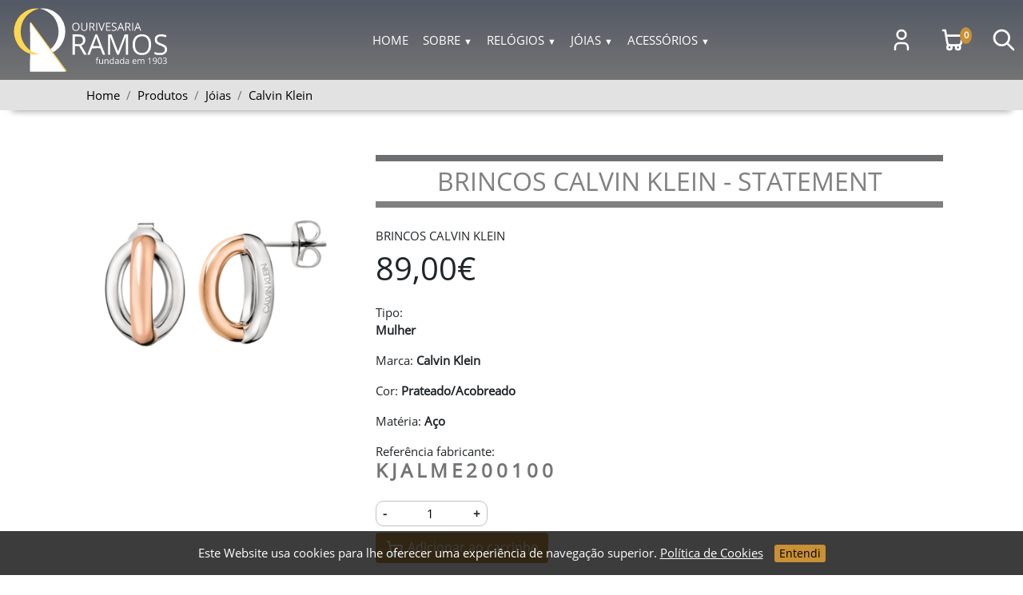

--- FILE ---
content_type: text/html; charset=UTF-8
request_url: https://www.ourivesariaramos.pt/pt/produto/brincos-calvin-klein-statement/KJALME200100
body_size: 13384
content:
<!doctype html>
<html lang="pt">
<head><meta http-equiv="Content-Type" content="text/html; charset=utf-8">

<meta name="viewport" content="width=device-width, initial-scale=1, shrink-to-fit=no">
<meta name="theme-color" content="#ee990b">
<meta name="format-detection" content="telephone=no">
<meta name="google" content="notranslate">

<link rel="icon" type="image/png" sizes="32x32" href="https://www.ourivesariaramos.pt/cachedassets/favicon-ourivesaria-ramos-32.png">
<link rel="icon" type="image/png" sizes="192x192" href="https://www.ourivesariaramos.pt/cachedassets/favicon-ourivesaria-ramos-192.png">

	
<link rel="preload" as="style" href="https://www.ourivesariaramos.pt/css/bs-reboot-grid-etc-4-5-0.css" />
	
<link rel="preload" href="https://www.ourivesariaramos.pt/fonts/opensans/open-sans-v18-latin-regular.woff2" as="font" crossorigin="anonymous" />

<link rel="preload" as="script" href="https://www.ourivesariaramos.pt/js/popper-2-8-6-AND-tippy-bundle-6-3-1.min.js" />
	
	<title>Brincos calvin klein - statement</title>
<meta name="description" content="Brincos calvin klein - statement - BCK0058">

<meta property="og:locale" content="pt"><meta property="og:title" content="Brincos calvin klein - statement"><meta property="og:description" content="Brincos calvin klein - statement - BCK0058"><meta property="og:image" content="https://www.ourivesariaramos.pt/imgsprodutos/68fefe38.jpg"><meta property="og:url" content="https://www.ourivesariaramos.pt/pt/produto/brincos-calvin-klein-statement/KJALME200100"><meta property="og:type" content="website" /><meta property="og:site_name" content="Ourivesaria Ramos | Relógios e Jóias On-line" /><meta name="twitter:card" content="summary_large_image"><meta name="twitter:url" content="https://www.ourivesariaramos.pt/pt/produto/brincos-calvin-klein-statement/KJALME200100"><meta name="twitter:title" content="Brincos calvin klein - statement"><meta name="twitter:description" content="Brincos calvin klein - statement - BCK0058"><meta name="twitter:image" content="https://www.ourivesariaramos.pt/imgsprodutos/68fefe38.jpg">
<link rel="canonical" href="https://www.ourivesariaramos.pt/pt/produto/brincos-calvin-klein-statement/KJALME200100">

<link rel="stylesheet" href="https://www.ourivesariaramos.pt/js/glightbox/css/glightbox.min.css">

<script type="application/ld+json" nonce="Y2U2NjBiNjA0NTAyMWIwMWM4ZmM3OGJkYWQwMTQ4NDJkZWVkZDE2Ng==">
{
  "@context": "https://schema.org/",
  "@type": "Product",
  "name": "Brincos calvin klein - statement",
  "image": [
    "https://www.ourivesariaramos.pt/imgsprodutos/68fefe38.jpg"
   ],
  "offers": {
    "@type": "Offer",
    "availability": "http://schema.org/InStock",
    "price": "89.00",
    "priceCurrency": "EUR",
	 "url": "https://www.ourivesariaramos.pt/pt/produto/brincos-calvin-klein-statement/KJALME200100"
  },
  "description": "",
  "sku": "KJALME200100"
}
</script>

<link rel="stylesheet" href="https://www.ourivesariaramos.pt/css/bs-reboot-grid-etc-4-5-0.css">
<style nonce="Y2U2NjBiNjA0NTAyMWIwMWM4ZmM3OGJkYWQwMTQ4NDJkZWVkZDE2Ng==">
@font-face{font-family: 'Open Sans';font-style: normal;font-weight: 400;font-display: swap;src: url('/fonts/opensans/open-sans-v18-latin-regular.eot');src: local(''),url('/fonts/opensans/open-sans-v18-latin-regular.eot?#iefix') format('embedded-opentype'),url('/fonts/opensans/open-sans-v18-latin-regular.woff2') format('woff2'),url('/fonts/opensans/open-sans-v18-latin-regular.woff') format('woff'),url('/fonts/opensans/open-sans-v18-latin-regular.ttf') format('truetype'),url('/fonts/opensans/open-sans-v18-latin-regular.svg#OpenSans') format('svg');}main{min-height: 750px;max-width: 100%;overflow-x: hidden;}html{scroll-behavior: smooth;}body::-webkit-scrollbar{width: 18px;}body{font-size: 0.95em;font-family: 'Open Sans',sans-serif;}body::-webkit-scrollbar-track{background: #e2e2e2;}body::-webkit-scrollbar-thumb{background-color: #6e6f71;border-radius: 10px;border: 3px solid #e2e2e2;}img{background: transparent;color: transparent;}img:-moz-loading{visibility: hidden !important;}a:focus,button:focus,input:focus{outline: 1px dashed #4f4f4f;-webkit-tap-highlight-color: transparent !important;}body{background: white;}.contentorbreadcrumbs{color: black;background: #e2e2e2;}.corfundobreadcrumbs{color: black;background: #e2e2e2 !important;}.animated{animation-duration: .6s;animation-fill-mode: both;opacity: 1;}.animatedslow{animation-duration: 1.2s;animation-fill-mode: both;opacity: 1;}.animatedveryslow{animation-duration: 2.0s;animation-fill-mode: both;opacity: 1;}@-webkit-keyframes slideDown{0%{max-height: 0;}100%{max-height: 500px;}}@keyframes slideDown{0%{max-height: 0;}100%{max-height: 500px;}}.slideDown{overflow: hidden;animation-name: slideDown;}@-webkit-keyframes fadeIn{0%{opacity: 0;}100%{opacity: 1;}}@keyframes fadeIn{0%{opacity: 0;}100%{opacity: 1;}}.fadeIn{animation-name: fadeIn;}@-webkit-keyframes fadeInDown{0%{opacity: 0;-webkit-transform: translateY(-20px);transform: translateY(-20px);}100%{opacity: 1;-webkit-transform: translateY(0);transform: translateY(0);}}@keyframes fadeInDown{0%{opacity: 0;-webkit-transform: translateY(-20px);-ms-transform: translateY(-20px);transform: translateY(-20px);}100%{opacity: 1;-webkit-transform: translateY(0);-ms-transform: translateY(0);transform: translateY(0);}}.fadeInDown{animation-name: fadeInDown;}@-webkit-keyframes fadeInUp{0%{opacity: 0;-webkit-transform: translateY(20px);transform: translateY(20px);}100%{opacity: 1;-webkit-transform: translateY(0);transform: translateY(0);}}@keyframes fadeInUp{0%{opacity: 0;-webkit-transform: translateY(20px);-ms-transform: translateY(20px);transform: translateY(20px);}100%{opacity: 1;-webkit-transform: translateY(0);-ms-transform: translateY(0);transform: translateY(0);}}.fadeInUp{animation-name: fadeInUp;}@-webkit-keyframes fadeInLeft{0%{opacity: 0;-webkit-transform: translate3d(-100%,0,0);transform: translate3d(-100%,0,0);}100%{opacity: 1;-webkit-transform: none;transform: none;}}@keyframes fadeInLeft{0%{opacity: 0;-webkit-transform: translate3d(-100%,0,0);transform: translate3d(-100%,0,0);}100%{opacity: 1;-webkit-transform: none;transform: none;}}.fadeInLeft{animation-name: fadeInLeft;}@-webkit-keyframes fadeInRight{0%{opacity: 0;-webkit-transform: translate3d(100%,0,0);transform: translate3d(100%,0,0);}100%{opacity: 1;-webkit-transform: none;transform: none;}}@keyframes fadeInRight{0%{opacity: 0;-webkit-transform: translate3d(100%,0,0);transform: translate3d(100%,0,0);}100%{opacity: 1;-webkit-transform: none;transform: none;}}.fadeInRight{animation-name: fadeInRight;}@-webkit-keyframes slideInLeft{0%{opacity: 1;-webkit-transform: translate3d(-100%,0,0);transform: translate3d(-100%,0,0);}100%{opacity: 1;-webkit-transform: none;transform: none;}}@keyframes slideInLeft{0%{opacity: 1;-webkit-transform: translate3d(-100%,0,0);transform: translate3d(-100%,0,0);}100%{opacity: 1;-webkit-transform: none;transform: none;}}.slideInLeft{animation-name: slideInLeft;}@-webkit-keyframes slideInRight{0%{opacity: 1;-webkit-transform: translate3d(100%,0,0);transform: translate3d(100%,0,0);}100%{opacity: 1;-webkit-transform: none;transform: none;}}@keyframes slideInRight{0%{opacity: 1;-webkit-transform: translate3d(100%,0,0);transform: translate3d(100%,0,0);}100%{opacity: 1;-webkit-transform: none;transform: none;}}.slideInRight{animation-name: slideInRight;}.cookiealert{position: fixed;bottom: 0;left: 0;width: 100%;z-index: 9999;opacity: 0;transform: translateY(100%);color: #ffffff;background-color: rgba(12,12,12,0.8);}.cookiealert.show{opacity: 1.0;transform: translateY(0%);}.cookiealert a{text-decoration: underline;color: #c99035;}.cookiealert .acceptcookies{margin-left: 10px;vertical-align: baseline;}.cookiealert button{font-size: 0.9em;color: #000000;background: #c99035;border: 0px;border-radius: 3px;}.tippy-box[data-theme~=light]{color:#26323d;box-shadow:0 0 20px 4px rgba(154,161,177,.15),0 4px 80px -8px rgba(36,40,47,.25),0 4px 4px -2px rgba(91,94,105,.15);background-color:#fff;}.tippy-box[data-theme~=light][data-placement^=top]>.tippy-arrow:before{border-top-color:#fff;}.tippy-box[data-theme~=light][data-placement^=bottom]>.tippy-arrow:before{border-bottom-color:#fff;}.tippy-box[data-theme~=light][data-placement^=left]>.tippy-arrow:before{border-left-color:#fff;}.tippy-box[data-theme~=light][data-placement^=right]>.tippy-arrow:before{border-right-color:#fff;}.tippy-box[data-theme~=light]>.tippy-backdrop{background-color:#fff;}.tippy-box[data-theme~=light]>.tippy-svg-arrow{fill:#fff;}.tippy-box[data-theme~=escuro]{min-width: 450px !important;padding: 0px;margin: 0px;border-bottom: 6px solid #c99035;color:#ffffff;box-shadow:0 0 20px 4px rgba(154,161,177,.15),0 4px 80px -8px rgba(36,40,47,.25),0 4px 4px -2px rgba(91,94,105,.15);background-color:#000;}.tippy-box[data-theme~=escuro][data-placement^=top]>.tippy-arrow:before{border-top-color:#000;}.tippy-box[data-theme~=escuro][data-placement^=bottom]>.tippy-arrow:before{border-bottom-color:#000;}.tippy-box[data-theme~=escuro][data-placement^=left]>.tippy-arrow:before{border-left-color:#000;}.tippy-box[data-theme~=escuro][data-placement^=right]>.tippy-arrow:before{border-right-color:#000;}.tippy-box[data-theme~=escuro]>.tippy-backdrop{background-color:#000;}.tippy-box[data-theme~=escuro]>.tippy-svg-arrow{fill:#000;}.tippy-box[data-theme~=escuro600]{min-width: 600px !important;padding: 0px;margin: 0px;border-bottom: 6px solid #c99035;color:#ffffff;box-shadow:0 0 20px 4px rgba(154,161,177,.15),0 4px 80px -8px rgba(36,40,47,.25),0 4px 4px -2px rgba(91,94,105,.15);background-color:#000;}.tippy-box[data-theme~=escuro600][data-placement^=top]>.tippy-arrow:before{border-top-color:#000;}.tippy-box[data-theme~=escuro600][data-placement^=bottom]>.tippy-arrow:before{border-bottom-color:#000;}.tippy-box[data-theme~=escuro600][data-placement^=left]>.tippy-arrow:before{border-left-color:#000;}.tippy-box[data-theme~=escuro600][data-placement^=right]>.tippy-arrow:before{border-right-color:#000;}.tippy-box[data-theme~=escuro600]>.tippy-backdrop{background-color:#000;}.tippy-box[data-theme~=escuro600]>.tippy-svg-arrow{fill:#000;}.contentor_que_centra_elemento_menu_desktop_verticalmente{height: 100px;display: -ms-flexbox !important;display: flex !important;-ms-flex-align: center !important;align-items: center !important;-ms-flex-pack: center !important;justify-content: center !important;}.botao_dourado,.botao_dourado:visited,.botao_dourado:hover{background: #c99035;color: white;border: 0px;}.botao_dourado:focus,.botao_dourado:active{outline: none !important;box-shadow: none;}.titulo-principal-da-pagina{max-width: 600px;margin-left: auto;margin-right: auto;margin-top: 32px;margin-bottom: 24px;color: #808080;padding: 6px;border-top: 8px solid #6e6f71;border-bottom: 8px solid #808080;}.titulo-secundario-da-pagina{max-width: 700px;margin-left: auto;margin-right: auto;margin-top: 32px;margin-bottom: 24px;color: #808080;padding: 6px;border-top: 0px solid #6e6f71;border-bottom: 4px solid #808080;}.titulo_h1_h6_geral{color: #615d5c;}.linha_horizontal{background: gray;border: 0px;height: 8px;border-radius: 4px;}.iframe_mapa_localizacao{border: 0px;height: 300px;}@media (min-width: 576px){.iframe_mapa_localizacao{height: 300px;}}@media (min-width: 768px){.iframe_mapa_localizacao{height: 400px;}}@media (min-width: 992px){.iframe_mapa_localizacao{height: 800px;}}@media (min-width: 1200px){.iframe_mapa_localizacao{height: 800px;}}@media (min-width: 1400px){.iframe_mapa_localizacao{height: 800px;}}.cantosredondos{border-radius: 15px !important;}
.logotipo-site-mobile{width: 194px;height: 80px;}.logotipo-site-desktop{width: 194px;height: 80px;}.linhahorizontalparamenuprodutos{border-top: 1px solid #f0f0f0;}.linhahorizontalitenscarrinho{border-top: 1px solid #f0f0f0;}.circuloquantidadecarrinho{position: absolute;padding: 3px;min-width: 15px;min-height: 10px;left: 25px;top: 0px;font-size: 0.7em;background: #c99035;color: #ffffff;font-weight: bold;}.contentor_icone_carrinho{width: 32px;height: 32px;}#barra_de_navegacao_mobile{}.barranavegacaomobile{background: linear-gradient(#535965,#747474) !important;}.botao_toggle_navbar{margin: 0px;padding: 0px;color: #c99035;background-color: #ffffff;border: 1px solid #c99035;border-radius: 5px;}.botao_toggle_navbar:focus,.botao_toggle_navbar:active{outline: none;box-shadow: none;}.altura_minima_toolbar_mobile{min-height: 48px !important;}#contentoritensnavegacao{border-top: 1px solid #c99035;padding: 4px;display: none;z-index: 1;}.listanavegacao{display: flex;flex-direction: column;padding-left: 0;margin-top: 0px;margin-bottom: 0;list-style-type: none;}.linknavegacao{display: block;padding-left: 8px;padding-right: 8px;padding-top: 4px;padding-bottom: 4px;text-decoration: none;color: white;}.linknavegacao:focus,.linknavegacao:active,.linknavegacao:hover{text-decoration: none;color: white;}.contentor_dropdown{padding: 5px;display: none;background-color: #434343;border: 1px solid #c99035;border-radius: 5px;}.contentor_dropdown a{color: white;padding: 3px;text-decoration: none;display: block;}.contentor_dropdown a:active,.contentor_dropdown a:hover{background-color: #c99035;}.font-size-11px{font-size: 11px;}.barra_de_navegacao_desktop{z-index: 9000;}.fundo_navegacao_desktop{background: linear-gradient(#535965,#747474) !important;}.sombra_toolbar_desktop{box-shadow: 0px 15px 10px -15px gray;}.altura_minima_toolbar_desktop{min-height: 100px !important;}#nav{list-style:none;margin-top:0px;margin-bottom:0px;float:left;width:100%;position:relative;z-index:9999;}#nav li{float:left;position:relative;}#nav a{display:block;padding:5px;color:#ffffff;text-decoration:none;}#nav a:hover{text-decoration: none;}#nav a svg{vertical-align: middle;}#nav ul{border-radius: 6px !important;padding-left: 0px !important;padding-top: 7px;padding-bottom: 7px;background: rgba(0,0,0,1.0);box-shadow: 5px 5px 8px gray;list-style:none;position:absolute;left:-9999px;}#nav ul li{float:none;}#nav ul a{white-space:nowrap;}#nav li:hover ul{left:auto;right:0;}#nav li:hover a{color: white;text-decoration: none;}#nav li:hover ul a{text-decoration:none;}#nav li:hover ul li a:hover{background: #c99035;box-shadow: 3px 3px 8px gray;}.icone_navegacao_desktop{width: 32px;height: 32px;}
.contentorflexrodape2{display: flex;display: -ms-flexbox;align-items: center;justify-content: center;flex-wrap: wrap;}
.itemdorodape{font-size: 0.9em;line-height: 1.8em;color: #d0d0d0;vertical-align: middle;}
.icon-social-rodape {color: #3399ff;}
.contentor_do_rodape {background: #494848;color: white;}
.contentor_do_rodape a {color: white;}
.list-unstyled {list-style-type: none;padding-left: 0px;}

#contentor_seta_cima {position: fixed;right: 10px;bottom: 10px;color: white;background: #c99035;}


.txt-wrap .product-code{font-size: 24px;line-height: 26px;letter-spacing: 5px;margin: -6px 0 0;color: #747474;}.rank-rating .total-price{display: block;font-size: 40px;line-height: 60px;margin: 0 0 14px;}.contentorflexbotoesmaismenos{border: 1px solid #c0c0c0;width: 140px;display: flex;display: -ms-flexbox;border-radius: 10px;}.input_da_quantidade{text-align: center;padding: 0px;margin: 0px;border: 0px;width: 100px;}.titulo-produtos-destaque{margin-left: auto;margin-right: auto;margin-top: 32px;margin-bottom: 24px;color: #808080;padding: 6px;border-top: 8px solid #6e6f71;border-bottom: 8px solid #808080;}.bordocinzentoredondo{border: 1px solid #ececec;border-radius: 10px;}.bordotopo1pxcinza{border-top: 1px solid #dee2e6;}.tabelaespecial tr th{border: 0px;}.tabelaespecial tr td{border: 0px;}.botao_adicionar_wishlist{max-width: 200px;cursor: pointer;user-select: none;border: 1px solid gray;padding: 5px;border-radius: 10px;}.titulodafamilia{color: gray;font-size: 1.2em;font-weight: bold;}.nome_da_familia{color: white;background: #e50017;}.botao_adicionar_carrinho_lista_big,.botao_adicionar_carrinho_lista_big:active,.botao_adicionar_carrinho_lista_big:hover{padding: 8px;border-radius: 10px;color: white;background: #e50017;border: 0px;}.botao_adicionar_carrinho_lista,.botao_adicionar_carrinho_lista:active,.botao_adicionar_carrinho_lista:hover{border-radius: 10px;color: white;background: #e50017;border: 0px;white-space: nowrap;}.stockbolavermelha{position: relative;width: 20px;height: 20px;background: #dd1c1d;}.stockbolaamarela{position: relative;width: 20px;height: 20px;background: #ead518;}.stockbolaverde{position: relative;width: 20px;height: 20px;background: #26b623;}.cor-verde{color: #26b623;}.cor-vermelho{color: #dd1c1d;}.stockverde{padding: 0px;margin: 0px;font-size: 30px;color: #26b623;}.stockvermelho{padding: 0px;margin: 0px;font-size: 30px;color: #dd1c1d;}.stockamarelo{padding: 0px;margin: 0px;font-size: 30px;color: #ead518;}.preco_segundo_desconto{color: #ff31e2;}.caixa_quantidade_produto{border: 1px solid gray;text-align:center;max-width: 80px;padding: 1px;}.textostockverde{color: #26b623;}.textostockamarelo{color: #ead518;}.textostockvermelho{color: #dd1c1d;}.contentor_produto_nao_encontrado{min-height: 500px;}.tabela_dos_produtos thead tr th{background: #e50017;color: #ffffff;}
</style>

</head>

<body>




<main>

<nav id="barra_de_navegacao_mobile" class="barranavegacaomobile d-lg-none d-xl-none sombra_toolbar_desktop">
<div class="container-fluid m-0 p-0">
	<div class="row">
		<div class="col-6 altura_minima_toolbar_mobile d-flex align-items-center">
			<a href="https://www.ourivesariaramos.pt" class="outline-none text-decoration-none"><!--Logotipo mobile --><img src="https://www.ourivesariaramos.pt/cachedassets/logo-ourivesaria-white-16012021d-194x80.svg" alt="Logotipo Ourivesaria Ramos" width="194" height="80" class="pl-0 pt-2 pb-2 pr-2 logotipo-site-mobile img-fluid"></a></div>
		<div class="col-6 altura_minima_toolbar_mobile d-flex align-items-center justify-content-flex-end">
			
			
			
			
			<div class="p-2">
		<a href="https://www.ourivesariaramos.pt/pt/login" class="outline-none text-decoration-none">
			<svg xmlns="http://www.w3.org/2000/svg" class="icon icon-tabler icon-tabler-user text-white" width="24" height="24" viewBox="0 0 24 24" stroke-width="2" stroke="currentColor" fill="none" stroke-linecap="round" stroke-linejoin="round">
<title>Área reservada</title>
	<path stroke="none" d="M0 0h24v24H0z" fill="none"/>
  <circle cx="12" cy="7" r="4" />
  <path d="M6 21v-2a4 4 0 0 1 4 -4h4a4 4 0 0 1 4 4v2" />
</svg>
		</a>
		</div>
			
			
			
						<div class="p-2">
		<a href="https://www.ourivesariaramos.pt/pt/carrinho" class="outline-none text-decoration-none">
			<svg xmlns="http://www.w3.org/2000/svg" class="icon icon-tabler icon-tabler-shopping-cart text-white" width="24" height="24" viewBox="0 0 24 24" stroke-width="2" stroke="currentColor" fill="none" stroke-linecap="round" stroke-linejoin="round">
<title>Carrinho</title>
<path stroke="none" d="M0 0h24v24H0z" fill="none"/>
  <circle cx="9" cy="19" r="2" />
  <circle cx="17" cy="19" r="2" />
  <path d="M3 3h2l2 12a3 3 0 0 0 3 2h7a3 3 0 0 0 3 -2l1 -7h-15.2" />
</svg>
		</a>
		</div>
			
			<div class="p-2 BotaoMenuPesquisar">
		<a href="javascript:void(null);" class="outline-none text-decoration-none">
		<svg xmlns="http://www.w3.org/2000/svg" class="icon icon-tabler icon-tabler-search text-white" width="24" height="24" viewBox="0 0 24 24" stroke-width="2" stroke="currentColor" fill="none" stroke-linecap="round" stroke-linejoin="round">
<title>Pesquisar</title>
<path stroke="none" d="M0 0h24v24H0z" fill="none"/>
  <circle cx="10" cy="10" r="7" />
  <line x1="21" y1="21" x2="15" y2="15" />
</svg>
		</a>
		</div>
			
			<div class="pl-2 pt-2 pb-2">
						<div class="botao_toggle_navbar float-right cursor-pointer pl-1 pr-1" id="botao_toggle_navbar" role="button" aria-expanded="false" aria-label="Toggle navigation">
			<div id="icone_navbar_normal">
<svg xmlns="http://www.w3.org/2000/svg" class="icon icon-tabler icon-tabler-menu-2 m-0 p-0" width="24" height="24" viewBox="0 0 24 24" stroke-width="2" stroke="currentColor" fill="none" stroke-linecap="round" stroke-linejoin="round">
<title>Menu</title>
<path stroke="none" d="M0 0h24v24H0z" fill="none"/>
  <line x1="4" y1="6" x2="20" y2="6" />
  <line x1="4" y1="12" x2="20" y2="12" />
  <line x1="4" y1="18" x2="20" y2="18" />
</svg>
</div>
<div id="icone_navbar_ativada" class="d-none">
<svg xmlns="http://www.w3.org/2000/svg" class="icon icon-tabler icon-tabler-x" width="24" height="24" viewBox="0 0 24 24" stroke-width="2" stroke="currentColor" fill="none" stroke-linecap="round" stroke-linejoin="round">
<title>Fechar menu</title>
<path stroke="none" d="M0 0h24v24H0z" fill="none"/>
  <line x1="18" y1="6" x2="6" y2="18" />
  <line x1="6" y1="6" x2="18" y2="18" />
</svg>
</div>
			</div>
						</div>
				
				
		</div>
	</div>
</div>
<div id="contentoritensnavegacao">
    <ul class="listanavegacao">
	
		<li>
		<a class="linknavegacao" href="https://www.ourivesariaramos.pt" target="_self">Home</a>
	</li>
		
		<li>
		<a class="linknavegacao outline-none botao_arranque_dropdown" data-iddropdownalvo="110" href="#" role="button" aria-expanded="false">Sobre <span class="font-size-11px" data-iddropdownalvo="110">&nbsp; &#9660;</span></a>
		<div data-iddropdown="110" class="contentor_dropdown">
						<a href="https://www.ourivesariaramos.pt/pt/pagina/sobre-nos" target="_self">Sobre nós</a>
						<a href="https://www.ourivesariaramos.pt/pt/pagina/contactos" target="_self">Contactos</a>
					</div>
	</li>
		<li>
		<a class="linknavegacao outline-none botao_arranque_dropdown" data-iddropdownalvo="9999999" href="#" role="button" aria-expanded="false">Relógios <span class="font-size-11px" data-iddropdownalvo="9999999">&nbsp; &#9660;</span></a>
		<div data-iddropdown="9999999" class="contentor_dropdown">
						<a href="https://www.ourivesariaramos.pt/pt/produtos/Rel%C3%B3gios/Boss">Boss</a>
						<a href="https://www.ourivesariaramos.pt/pt/produtos/Rel%C3%B3gios/Calvin%20Klein">Calvin Klein</a>
						<a href="https://www.ourivesariaramos.pt/pt/produtos/Rel%C3%B3gios/Casio">Casio</a>
						<a href="https://www.ourivesariaramos.pt/pt/produtos/Rel%C3%B3gios/Cauny">Cauny</a>
						<a href="https://www.ourivesariaramos.pt/pt/produtos/Rel%C3%B3gios/Cluse">Cluse</a>
						<a href="https://www.ourivesariaramos.pt/pt/produtos/Rel%C3%B3gios/Edifice">Edifice</a>
						<a href="https://www.ourivesariaramos.pt/pt/produtos/Rel%C3%B3gios/Flik-Flak">Flik-Flak</a>
						<a href="https://www.ourivesariaramos.pt/pt/produtos/Rel%C3%B3gios/Fossil">Fossil</a>
						<a href="https://www.ourivesariaramos.pt/pt/produtos/Rel%C3%B3gios/Hugo%20Boss">Hugo Boss</a>
						<a href="https://www.ourivesariaramos.pt/pt/produtos/Rel%C3%B3gios/Ice%20Watch">Ice Watch</a>
						<a href="https://www.ourivesariaramos.pt/pt/produtos/Rel%C3%B3gios/Lacoste">Lacoste</a>
						<a href="https://www.ourivesariaramos.pt/pt/produtos/Rel%C3%B3gios/Mark%20Maddox">Mark Maddox</a>
						<a href="https://www.ourivesariaramos.pt/pt/produtos/Rel%C3%B3gios/Skagen">Skagen</a>
						<a href="https://www.ourivesariaramos.pt/pt/produtos/Rel%C3%B3gios/Swatch">Swatch</a>
						<a href="https://www.ourivesariaramos.pt/pt/produtos/Rel%C3%B3gios/Tissot">Tissot</a>
						<a href="https://www.ourivesariaramos.pt/pt/produtos/Rel%C3%B3gios/Tommy%20Hilfiger">Tommy Hilfiger</a>
					</div>
	</li>
		<li>
		<a class="linknavegacao outline-none botao_arranque_dropdown" data-iddropdownalvo="10000000" href="#" role="button" aria-expanded="false">Jóias <span class="font-size-11px" data-iddropdownalvo="10000000">&nbsp; &#9660;</span></a>
		<div data-iddropdown="10000000" class="contentor_dropdown">
						<a href="https://www.ourivesariaramos.pt/pt/produtos/J%C3%B3ias/An%C3%A9is%20de%20Curso">Anéis de Curso</a>
						<a href="https://www.ourivesariaramos.pt/pt/produtos/J%C3%B3ias/Avanty">Avanty</a>
						<a href="https://www.ourivesariaramos.pt/pt/produtos/J%C3%B3ias/Calvin%20Klein">Calvin Klein</a>
						<a href="https://www.ourivesariaramos.pt/pt/produtos/J%C3%B3ias/Eternis">Eternis</a>
						<a href="https://www.ourivesariaramos.pt/pt/produtos/J%C3%B3ias/Fidda">Fidda</a>
						<a href="https://www.ourivesariaramos.pt/pt/produtos/J%C3%B3ias/Filigrana">Filigrana</a>
						<a href="https://www.ourivesariaramos.pt/pt/produtos/J%C3%B3ias/Fossil">Fossil</a>
						<a href="https://www.ourivesariaramos.pt/pt/produtos/J%C3%B3ias/Gumus">Gumus</a>
						<a href="https://www.ourivesariaramos.pt/pt/produtos/J%C3%B3ias/Invertzo">Invertzo</a>
						<a href="https://www.ourivesariaramos.pt/pt/produtos/J%C3%B3ias/Jos%C3%A9%20Lino%20Dias">José Lino Dias</a>
						<a href="https://www.ourivesariaramos.pt/pt/produtos/J%C3%B3ias/Leaf">Leaf</a>
						<a href="https://www.ourivesariaramos.pt/pt/produtos/J%C3%B3ias/Majorica">Majorica</a>
						<a href="https://www.ourivesariaramos.pt/pt/produtos/J%C3%B3ias/Marcello%20Pane">Marcello Pane</a>
						<a href="https://www.ourivesariaramos.pt/pt/produtos/J%C3%B3ias/Ouro%20Ramos%20%26%20Fonseca">Ouro Ramos &amp; Fonseca</a>
						<a href="https://www.ourivesariaramos.pt/pt/produtos/J%C3%B3ias/Pandora">Pandora</a>
						<a href="https://www.ourivesariaramos.pt/pt/produtos/J%C3%B3ias/Prata%20Ramos%20%26%20Fonseca">Prata Ramos &amp; Fonseca</a>
						<a href="https://www.ourivesariaramos.pt/pt/produtos/J%C3%B3ias/Tommy%20Hilfiger">Tommy Hilfiger</a>
						<a href="https://www.ourivesariaramos.pt/pt/produtos/J%C3%B3ias/Victoria%20Cruz">Victoria Cruz</a>
						<a href="https://www.ourivesariaramos.pt/pt/produtos/J%C3%B3ias/Wings%20os%20Feeling">Wings os Feeling</a>
						<a href="https://www.ourivesariaramos.pt/pt/produtos/J%C3%B3ias/Xamma">Xamma</a>
					</div>
	</li>
		<li>
		<a class="linknavegacao outline-none botao_arranque_dropdown" data-iddropdownalvo="10000001" href="#" role="button" aria-expanded="false">Acessórios <span class="font-size-11px" data-iddropdownalvo="10000001">&nbsp; &#9660;</span></a>
		<div data-iddropdown="10000001" class="contentor_dropdown">
						<a href="https://www.ourivesariaramos.pt/pt/produtos/Acess%C3%B3rios/Boss">Boss</a>
						<a href="https://www.ourivesariaramos.pt/pt/produtos/Acess%C3%B3rios/Cerruti">Cerruti</a>
						<a href="https://www.ourivesariaramos.pt/pt/produtos/Acess%C3%B3rios/Hugo%20Boss">Hugo Boss</a>
					</div>
	</li>
			
				
		
	</ul>
</div>
</nav>








<div id="barra_de_navegacao_desktop" class="barra_de_navegacao_desktop container-fluid m-0 p-0 d-none d-lg-block d-xl-block fundo_navegacao_desktop"><div class="row m-0 p-0 w-100 sombra_toolbar_desktop"><div class="col-12 m-0 p-0 d-flex align-items-center justify-content-center">

	<div class="altura_minima_toolbar_desktop pl-3 d-flex align-items-center justify-content-center">
		<div class="contentor_que_centra_elemento_menu_desktop_verticalmente">
			<a href="https://www.ourivesariaramos.pt" class="outline-none text-black text-decoration-none"><!--Logotipo desktop--><img src="https://www.ourivesariaramos.pt/cachedassets/logo-ourivesaria-white-16012021d-194x80.svg" alt="Logotipo Ourivesaria Ramos" width="194" height="80" class="logotipo-site-desktop img-fluid"></a>
		</div>
	</div>
	
	<div class="altura_minima_toolbar_desktop d-flex align-items-center justify-content-center flex-grow-1">
		<div class="contentor_que_centra_elemento_menu_desktop_verticalmente">
		<nav aria-label="Main Navigation" class="menudesktop">
		<ul id="nav">
			
			
			
	
		<li>
		<a class="mr-2 text-uppercase" href="https://www.ourivesariaramos.pt" target="_self">Home</a>
	</li>
		
		
	<li>
		<a href="javascript:void(null);" class="mr-2 text-uppercase">Sobre <span class="font-size-11px"> &#9660;</span></a>
		<ul class="mr-2">
						<li><a href="https://www.ourivesariaramos.pt/pt/pagina/sobre-nos" target="_self">Sobre nós</a></li>
						<li><a href="https://www.ourivesariaramos.pt/pt/pagina/contactos" target="_self">Contactos</a></li>
					</ul>
	</li>
		
	<li>
		<a class="mr-2 text-uppercase BotaoMenua9ff3c5f54346e6fec704a3dec425f5836063b7a" href="javascript:void(null)">Relógios <span class="font-size-11px"> &#9660;</span></a>
	</li>

				
		
			
		

		<li>
		<a class="mr-2 text-uppercase BotaoMenu5e5d625634c985cef947c310df8368549709633c" href="javascript:void(null)">Jóias <span class="font-size-11px"> &#9660;</span></a>
	</li>

				
		
			
		

		<li>
		<a class="mr-2 text-uppercase BotaoMenud59af4dd28c5e76e5b82531880cd6369aa37a745" href="javascript:void(null)">Acessórios <span class="font-size-11px"> &#9660;</span></a>
	</li>

				
		
			
		

				
			
			
			
			
			
			
			
			
			

			
		</ul>
	</nav>
	</div>
	</div>
	
	<div class="altura_minima_toolbar_desktop d-flex align-items-center justify-content-flex-end text-white">
	
		
		
		
		
		<!--<div class="pt-3 pb-3 pr-3">-->
		<div class="pr-3">
			
				<div class="contentor_que_centra_elemento_menu_desktop_verticalmente">
				<a href="https://www.ourivesariaramos.pt/pt/login" class="outline-none text-decoration-none">
<svg xmlns="http://www.w3.org/2000/svg" class="icon icon-tabler icon-tabler-user text-white icone_navegacao_desktop" width="24" height="24" viewBox="0 0 24 24" stroke-width="2" stroke="currentColor" fill="none" stroke-linecap="round" stroke-linejoin="round">
<title>Área Reservada</title>
<path stroke="none" d="M0 0h24v24H0z" fill="none"/>
  <circle cx="12" cy="7" r="4" />
  <path d="M6 21v-2a4 4 0 0 1 4 -4h4a4 4 0 0 1 4 4v2" />
</svg>
					</a>
			</div>
				
		</div>
		
		<div class="pl-3 pr-3 BotaoMenuCarrinho">
		<div class="position-relative contentor_icone_carrinho">
		<a href="https://www.ourivesariaramos.pt/pt/carrinho" class="outline-none text-decoration-none">
			<svg xmlns="http://www.w3.org/2000/svg" class="icon icon-tabler icon-tabler-shopping-cart text-white icone_navegacao_desktop" width="24" height="24" viewBox="0 0 24 24" stroke-width="2" stroke="currentColor" fill="none" stroke-linecap="round" stroke-linejoin="round">
<title>Carrinho</title>
<path stroke="none" d="M0 0h24v24H0z" fill="none"/>
  <circle cx="9" cy="19" r="2" />
  <circle cx="17" cy="19" r="2" />
  <path d="M3 3h2l2 12a3 3 0 0 0 3 2h7a3 3 0 0 0 3 -2l1 -7h-15.2" />
</svg>

<div class="text-center rounded-circle circuloquantidadecarrinho">0</div>

		</a>
		</div>
		</div>
<div class="d-none" id="ConteudoMenuCarrinho">
<div class="p-2 bg-white text-black">


<div class="cart-holder">
                        <div class="font-weight-bold mb-2 white-space-nowrap">Tem <i>0 produto(s)</i> no carrinho</div>
						<hr class="w-100 border-0 linhahorizontalitenscarrinho">
						                          <div class="total-price-area mb-2">
                          <span class="title-text">Subtotal</span>
                          <span class="price">0,00 &euro;</span>
                        </div>
                        	
<form action="https://www.ourivesariaramos.pt/pt/carrinho" method="get">
<button type="submit" class="btn botao_dourado text-white"><svg xmlns="http://www.w3.org/2000/svg" class="icon icon-tabler icon-tabler-shopping-cart text-white" width="24" height="24" viewBox="0 0 24 24" stroke-width="2" stroke="currentColor" fill="none" stroke-linecap="round" stroke-linejoin="round">
<title>Carrinho</title>
<path stroke="none" d="M0 0h24v24H0z" fill="none"/>
  <circle cx="9" cy="19" r="2" />
  <circle cx="17" cy="19" r="2" />
  <path d="M3 3h2l2 12a3 3 0 0 0 3 2h7a3 3 0 0 0 3 -2l1 -7h-15.2" />
</svg> Ver carrinho</button>
</form>
	
                      </div>
	
	
	
</div>
</div>
		
		
		
		<!--<div class="p-3 BotaoMenuPesquisar">-->
		<div class="pl-3 pt-3 pb-3 pr-2 BotaoMenuPesquisar">
		<a href="javascript:void(null);" class="outline-none text-decoration-none">
		<svg xmlns="http://www.w3.org/2000/svg" class="icon icon-tabler icon-tabler-search text-white icone_navegacao_desktop" width="24" height="24" viewBox="0 0 24 24" stroke-width="2" stroke="currentColor" fill="none" stroke-linecap="round" stroke-linejoin="round">
<title>Pesquisar</title>
<path stroke="none" d="M0 0h24v24H0z" fill="none"/>
  <circle cx="10" cy="10" r="7" />
  <line x1="21" y1="21" x2="15" y2="15" />
</svg>
		</a>
		</div>
		
		

		
	</div></div>
	
</div>
</div>

<div class="container-fluid contentorbreadcrumbs sombra_toolbar_desktop mb-4">
	<div class="container">
	<div class="row">
		<div class="col-12">
			<nav aria-label="breadcrumb">
			  <ol class="breadcrumb corfundobreadcrumbs m-0 p-2">
				  <li class="breadcrumb-item"><a class="text-black" href="https://www.ourivesariaramos.pt">Home</a></li>
				  <li class="breadcrumb-item">Produtos</li>
				<li class="breadcrumb-item"><a class="text-black" href="https://www.ourivesariaramos.pt/pt/produtos/J%C3%B3ias">Jóias</a></li>
				  				  <li class="breadcrumb-item"><a class="text-black" href="https://www.ourivesariaramos.pt/pt/produtos/J%C3%B3ias/Calvin%20Klein">Calvin Klein</a></li>
				  			  </ol>
			</nav>
		</div>
	</div>
	</div>
</div>
	
	
	
	
	
	

      <!-- product-detail of the page -->
      <!--<section class="product-detial"><div class="container"><div class="row">-->
		  
		  
		  <div class="container"><div class="row">
		  
		  
        <!-- COLUNA DA IMAGEM -->
        <div class="slider col-12 col-lg-5 col-xl-4 col-xxl-5 mb-5">
			
			
          <!-- Product Slider of the page -->
          <div class="img-holder product-slider pt-4 animated slideInLeft">



	<a class="outline-none glightbox" href="https://www.ourivesariaramos.pt/imgsprodutos/428b9bda.jpg">
	<picture>
	<source srcset="https://www.ourivesariaramos.pt/imgsprodutos/9dd887ea.webp" type="image/webp">
		<img loading="lazy" class="img-fluid" src="https://www.ourivesariaramos.pt/imgsprodutos/b927c743.jpg" width="400" height="400" alt="">
	</picture>
	</a>
	<div class="container"><div class="row"></div></div>

          </div><!-- End image holder div -->


        </div><!-- END COLUNA DA IMAGEM -->




        <!-- COLUNA DOS DADOS DO PRODUTO -->
        <div class="detial-holder col-12 col-lg-7 col-xl-8 col-xxl-7 mb-5">

						
			<div class="w-100 overflow-hidden">
			<h1 class="h2 titulo-produtos-destaque text-center text-uppercase font-weight-normal animatedslow slideInRight">BRINCOS CALVIN KLEIN - STATEMENT</h1>
			</div>
			
			
			<!-- INICIAR SUB CONTENTOR DADOS PRODUTO -->
			<div class="container m-0 p-0"><div class="row m-0 p-0"><div class="col-12 col-md-6 m-0 p-0 pr-2">
			
			
			

          <!--<h2>BRINCOS CALVIN KLEIN - STATEMENT</h2>-->

						<span class="product-name">BRINCOS CALVIN KLEIN</span>
			
				


				
				
				
				
				
          
			          <!-- Rank Rating of the page -->
          <div class="rank-rating">
            <span class="total-price">89,00€</span>
            <!--<ul class="list-unstyled rating-list">
              <li><a class="icon-star" href="#"></a></li>
              <li><a class="icon-star" href="#"></a></li>
              <li><a class="icon-star" href="#"></a></li>
              <li><a class="icon-star" href="#"></a></li>
              <li><a class="icon-star" href="#"></a></li>
            </ul>-->
          </div>
							
						<p>
			Tipo: <br>
									<strong>Mulher</strong><br>
									</p>
			
						<p>Marca: <strong>Calvin Klein</strong></p>
			
						<p>Cor: <strong>Prateado/Acobreado</strong></p>
							
			
						<p>Matéria: <strong>Aço</strong></p>
			
			
			<div class="txt-wrap">
            <div class="holder">
								<span class="product">Referência fabricante:</span><br>
				<strong class="product-code">KJALME200100</strong>
				            </div>
			</div>
				
			
			
          			
          <!--<div class="txt-wrap">-->
			  
			  			  
			  

			  
			

												  
			  
<div class="holder mt-4 mb-2">
<form action="https://www.ourivesariaramos.pt/cart/add" class="product-form" method="post" id="formProdutoAdicionarCarrinho">
<input type="hidden" name="_token" value="G6pyKEMNkbYj5U94WihGe6UJOeKQXkjLV6EcpwlN"><input type="hidden" name="ref_item" value="BCK0058">
              <fieldset>

				  							<div class="contentorflexbotoesmaismenos">
												<div id="decrementar_qtd_85a13bc79ccd2962af3d2e7187cec4b0927b066e" class="m-1 user-select-none cursor-pointer font-weight-bold">&nbsp;-</div>
                                               	<div><input type="text" autocomplete="off" class="mt-1 input_da_quantidade" id="qtdproduto_85a13bc79ccd2962af3d2e7187cec4b0927b066e" name="qtd_item" value="1"></div>
                                               	<div id="incrementar_qtd_85a13bc79ccd2962af3d2e7187cec4b0927b066e" class="m-1 user-select-none cursor-pointer font-weight-bold">+</div>
											</div>

				  

                				  
                				  
              </fieldset>
            </form>
 </div>
								
			  								  					<div class="mt-2 mb-4"><a href="javascript:document.getElementById('formProdutoAdicionarCarrinho').submit();" class="btn botao_dourado text-white"><svg xmlns="http://www.w3.org/2000/svg" class="icon icon-tabler icon-tabler-shopping-cart" width="24" height="24" viewBox="0 0 24 24" stroke-width="2" stroke="currentColor" fill="none" stroke-linecap="round" stroke-linejoin="round">
  <path stroke="none" d="M0 0h24v24H0z" fill="none"/>
  <circle cx="9" cy="19" r="2" />
  <circle cx="17" cy="19" r="2" />
  <path d="M3 3h2l2 12a3 3 0 0 0 3 2h7a3 3 0 0 0 3 -2l1 -7h-15.2" />
									</svg> Adicionar ao carrinho</a></div>
			  					
			  

			  				<div class="mb-4">
				<small class="text-muted"><i>Os preços indicados incluem IVA à taxa legal em vigor.</i></small>
				</div>
							  

			  <!-- FECHAR COLUNA E CONTINUAR SUB CONTENTOR DADOS PRODUTO -->
				</div><div class="col-12 col-md-6 m-0 p-0">
				
								
			</div></div></div>
			<!-- FECHAR SUB CONTENTOR DADOS PRODUTO -->
			  
			  
			
			
			  
          </div>
				
		
		  				
				
        </div><!-- End product detail -->
		  
				
				
				
				
				
</div>	
				
		  
		  <!--</div></div></section>-->



	
	

	






	

</main>


<footer class="container-fluid contentor_do_rodape mt-5"><div class="row"><div class="col-12">

      <div class="container mt-5 mb-5">
        <div class="row">
          <div class="col-12 col-sm-12 col-md-6 col-lg-4 mb-3">
            <h2 class="h3 text-uppercase mb-4">Horário</h2>
            <p>Segunda a Sexta, das 9h às 13h e das 15h às 19h; Sábado das 9h às 13h</p>
			  
			              <a href="https://www.facebook.com/ourivesariaramospombal/" class="pr-4" target="_blank" rel="noopener"><svg xmlns="http://www.w3.org/2000/svg" class="icon icon-tabler icon-tabler-brand-facebook icon-social-rodape" width="36" height="36" viewBox="0 0 36 36" stroke-width="2" stroke="currentColor" fill="none" stroke-linecap="round" stroke-linejoin="round">
<title>Facebook</title>
<path stroke="none" d="M0 0h24v24H0z" fill="none"/>
  <path d="M7 10v4h3v7h4v-7h3l1 -4h-4v-2a1 1 0 0 1 1 -1h3v-4h-3a5 5 0 0 0 -5 5v2h-3" />
</svg></a>
			  			  
			   			  
			  			  
			              <a href="https://www.instagram.com/ourivesariaramos/" class="pr-4" target="_blank" rel="noopener"><svg xmlns="http://www.w3.org/2000/svg" class="icon icon-tabler icon-tabler-brand-instagram icon-social-rodape" width="36" height="36" viewBox="0 0 36 36" stroke-width="2" stroke="currentColor" fill="none" stroke-linecap="round" stroke-linejoin="round">
<title>Instagram</title>
<path stroke="none" d="M0 0h24v24H0z" fill="none"/>
  <rect x="4" y="4" width="16" height="16" rx="4" />
  <circle cx="12" cy="12" r="3" />
  <line x1="16.5" y1="7.5" x2="16.5" y2="7.501" />
</svg></a>
			  			  
			  


<div class="contentorflexrodape2 text-center">
<div class="itemdorodape mr-4 mb-3 mt-1"><img src="data:image/svg+xml,%3Csvg%20xmlns%3D%22http%3A%2F%2Fwww.w3.org%2F2000%2Fsvg%22%20width%3D%22120%22%20height%3D%2223%22%20viewBox%3D%220%200%20120%2023%22%20fill%3D%22none%22%3E%3C%2Fsvg%3E" data-src="https://www.ourivesariaramos.pt/cachedassets/easypay.svg" width="120" height="23" alt="Easypay"></div>
<div class="itemdorodape mr-4 mb-3 mt-1"><img src="data:image/svg+xml,%3Csvg%20xmlns%3D%22http%3A%2F%2Fwww.w3.org%2F2000%2Fsvg%22%20width%3D%2242%22%20height%3D%2250%22%20viewBox%3D%220%200%2042%2050%22%20fill%3D%22none%22%3E%3C%2Fsvg%3E" data-src="https://www.ourivesariaramos.pt/cachedassets/multibanco-white2.svg" width="42" height="50" alt="Multibanco"></div>
<div class="itemdorodape mr-4 mb-3 mt-1"><img src="data:image/svg+xml,%3Csvg%20xmlns%3D%22http%3A%2F%2Fwww.w3.org%2F2000%2Fsvg%22%20width%3D%2242%22%20height%3D%2250%22%20viewBox%3D%220%200%2042%2050%22%20fill%3D%22none%22%3E%3C%2Fsvg%3E" data-src="https://www.ourivesariaramos.pt/cachedassets/mbway-white.svg" width="92" height="45" alt="MBWay"></div>
<div class="itemdorodape mr-4 mb-3 mt-1"><img src="data:image/svg+xml,%3Csvg%20xmlns%3D%22http%3A%2F%2Fwww.w3.org%2F2000%2Fsvg%22%20width%3D%2293%22%20height%3D%2230%22%20viewBox%3D%220%200%2093%2030%22%20fill%3D%22none%22%3E%3C%2Fsvg%3E" data-src="https://www.ourivesariaramos.pt/cachedassets/visa.svg" width="93" height="30" alt="Visa"></div>
<div class="itemdorodape mb-3 mt-1"><img src="data:image/svg+xml,%3Csvg%20xmlns%3D%22http%3A%2F%2Fwww.w3.org%2F2000%2Fsvg%22%20width%3D%2257%22%20height%3D%2235%22%20viewBox%3D%220%200%2057%2035%22%20fill%3D%22none%22%3E%3C%2Fsvg%3E" data-src="https://www.ourivesariaramos.pt/cachedassets/mastercard.svg" width="57" height="35" alt="Mastercard"></div>
</div>



          </div>
          <div class="col-12 col-sm-12 col-md-6 col-lg-4 mb-3">
            <h2 class="h3 text-uppercase mb-4">Contactos</h2>
            <ul class="list-unstyled">
                  <li class="mb-3"><address class="p-0 m-0"><svg xmlns="http://www.w3.org/2000/svg" class="icon icon-tabler icon-tabler-location" width="24" height="24" viewBox="0 0 24 24" stroke-width="2" stroke="currentColor" fill="none" stroke-linecap="round" stroke-linejoin="round">
<title>Localização</title>
<path stroke="none" d="M0 0h24v24H0z" fill="none"/>
  <path d="M21 3l-6.5 18a0.55 .55 0 0 1 -1 0l-3.5 -7l-7 -3.5a0.55 .55 0 0 1 0 -1l18 -6.5" />
</svg> Avenida Heróis do Ultramar 41<br>3100-462 Pombal, Portugal</address></li>
                  <li class="mb-3"><svg xmlns="http://www.w3.org/2000/svg" class="icon icon-tabler icon-tabler-mail" width="24" height="24" viewBox="0 0 24 24" stroke-width="2" stroke="currentColor" fill="none" stroke-linecap="round" stroke-linejoin="round">
<title>Mail</title>
<path stroke="none" d="M0 0h24v24H0z" fill="none"/>
  <rect x="3" y="5" width="18" height="14" rx="2" />
  <polyline points="3 7 12 13 21 7" />
 </svg> <span class="subarashiobfus d-none">aW5mb0BvdXJpdmVzYXJpYXJhbW9zLnB0</span></li>
                  <li class="mb-3"><svg xmlns="http://www.w3.org/2000/svg" class="icon icon-tabler icon-tabler-phone" width="24" height="24" viewBox="0 0 24 24" stroke-width="2" stroke="currentColor" fill="none" stroke-linecap="round" stroke-linejoin="round">
<title>Telefone</title>
<path stroke="none" d="M0 0h24v24H0z" fill="none"/>
  <path d="M5 4h4l2 5l-2.5 1.5a11 11 0 0 0 5 5l1.5 -2.5l5 2v4a2 2 0 0 1 -2 2a16 16 0 0 1 -15 -15a2 2 0 0 1 2 -2" />
</svg> <!--<a href="tel:+351.236212141 (chamada para a rede fixa nacional)">-->+351.236212141 (chamada para a rede fixa nacional)<!--</a>--></li>
                </ul>
          </div>
          <div class="col-12 col-sm-12 col-md-6 col-lg-4 mb-3">
            <h2 class="h3 text-uppercase mb-4">Mapa do Website</h2>
			  
			  <div class="container m-0 p-0">
				  <div class="row m-0 p-0">
            		<div class="col-md-6 m-0 p-0">
              			<ul class="list-unstyled">
<li class="mb-2"><a href="https://www.ourivesariaramos.pt" target="_self">Home</a></li>
<li class="mb-2"><a href="https://www.ourivesariaramos.pt/pt/section/produtos/184" target="_self">Produtos</a></li>
<li class="mb-2"><a href="https://www.ourivesariaramos.pt/pt/pagina/sobre-nos" target="_self">Sobre</a></li>
<li class="mb-2"><a href="https://www.ourivesariaramos.pt/pt/pagina/contactos" target="_self">Contactos</a></li>
		
                
              			</ul>
            		</div>
            		<div class="col-md-6 m-0 p-0">
              			<ul class="list-unstyled">
<li class="mb-2"><a href="https://www.ourivesariaramos.pt/pt/pagina/politica-de-privacidade" target="_self">Política de Privacidade</a></li>
<li class="mb-2"><a href="https://www.ourivesariaramos.pt/pt/pagina/termos-e-condicoes" target="_self">Termos e Condições</a></li>
<li class="mb-2"><a href="https://www.ourivesariaramos.pt/pt/pagina/livro-de-reclamacoes-digital" target="_self">Livro de Reclamações</a></li>
                
              			</ul>
            		</div><!-- End col -->
				  </div><!-- End row -->
			  </div><!-- End container -->
          </div><!-- End col -->
        </div><!-- End row -->
      </div><!-- End container -->
	
	</div></div></footer>


    <!-- Back Top of the page -->
 

<div id="contentor_seta_cima" class="d-none p-1 cursor-pointer rounded-circle"><svg xmlns="http://www.w3.org/2000/svg" class="icon icon-tabler icon-tabler-arrow-up" width="25" height="25" viewBox="0 0 24 24" stroke-width="2" stroke="currentColor" fill="none" stroke-linecap="round" stroke-linejoin="round">
<title>Topo</title>
<path stroke="none" d="M0 0h24v24H0z" fill="none"/>
  <line x1="12" y1="5" x2="12" y2="19" />
  <line x1="18" y1="11" x2="12" y2="5" />
  <line x1="6" y1="11" x2="12" y2="5" />
</svg></div>


	
	<div class="d-none" id="ConteudoMenua9ff3c5f54346e6fec704a3dec425f5836063b7a">

	<div class="container-fluid m-0 p-0">
	<div class="row m-0 p-0">

						<div class="col-4 m-0 pt-0 pb-0 pl-1 pr-1">
							<strong class="title">Marca</strong>
							<hr class="w-100 border-0 linhahorizontalparamenuprodutos">
														  <div><a href="https://www.ourivesariaramos.pt/pt/produtos/Rel%C3%B3gios/Boss">Boss</a></div>
														  <div><a href="https://www.ourivesariaramos.pt/pt/produtos/Rel%C3%B3gios/Calvin%20Klein">Calvin Klein</a></div>
														  <div><a href="https://www.ourivesariaramos.pt/pt/produtos/Rel%C3%B3gios/Casio">Casio</a></div>
														  <div><a href="https://www.ourivesariaramos.pt/pt/produtos/Rel%C3%B3gios/Cauny">Cauny</a></div>
														  <div><a href="https://www.ourivesariaramos.pt/pt/produtos/Rel%C3%B3gios/Cluse">Cluse</a></div>
														  <div><a href="https://www.ourivesariaramos.pt/pt/produtos/Rel%C3%B3gios/Edifice">Edifice</a></div>
														  <div><a href="https://www.ourivesariaramos.pt/pt/produtos/Rel%C3%B3gios/Flik-Flak">Flik-Flak</a></div>
														  <div><a href="https://www.ourivesariaramos.pt/pt/produtos/Rel%C3%B3gios/Fossil">Fossil</a></div>
														  <div><a href="https://www.ourivesariaramos.pt/pt/produtos/Rel%C3%B3gios/Hugo%20Boss">Hugo Boss</a></div>
														  <div><a href="https://www.ourivesariaramos.pt/pt/produtos/Rel%C3%B3gios/Ice%20Watch">Ice Watch</a></div>
														  <div><a href="https://www.ourivesariaramos.pt/pt/produtos/Rel%C3%B3gios/Lacoste">Lacoste</a></div>
														  <div><a href="https://www.ourivesariaramos.pt/pt/produtos/Rel%C3%B3gios/Mark%20Maddox">Mark Maddox</a></div>
														  <div><a href="https://www.ourivesariaramos.pt/pt/produtos/Rel%C3%B3gios/Skagen">Skagen</a></div>
														  <div><a href="https://www.ourivesariaramos.pt/pt/produtos/Rel%C3%B3gios/Swatch">Swatch</a></div>
														  <div><a href="https://www.ourivesariaramos.pt/pt/produtos/Rel%C3%B3gios/Tissot">Tissot</a></div>
														  <div><a href="https://www.ourivesariaramos.pt/pt/produtos/Rel%C3%B3gios/Tommy%20Hilfiger">Tommy Hilfiger</a></div>
													  </div>
		
						
												  <div class="col-4 m-0 pt-0 pb-0 pl-1 pr-1">
							<strong class="title">Tipo</strong>
							  <hr class="w-100 border-0 linhahorizontalparamenuprodutos">
														  <div><a href="https://www.ourivesariaramos.pt/pt/produtos-tipo/Rel%C3%B3gios/Anal%C3%B3gico%20e%20Digital">Analógico e Digital</a></div>
														  <div><a href="https://www.ourivesariaramos.pt/pt/produtos-tipo/Rel%C3%B3gios/Autom%C3%A1tico">Automático</a></div>
														  <div><a href="https://www.ourivesariaramos.pt/pt/produtos-tipo/Rel%C3%B3gios/Bluetooth%20Smart">Bluetooth Smart</a></div>
														  <div><a href="https://www.ourivesariaramos.pt/pt/produtos-tipo/Rel%C3%B3gios/Digital">Digital</a></div>
														  <div><a href="https://www.ourivesariaramos.pt/pt/produtos-tipo/Rel%C3%B3gios/Homem">Homem</a></div>
														  <div><a href="https://www.ourivesariaramos.pt/pt/produtos-tipo/Rel%C3%B3gios/Menina">Menina</a></div>
														  <div><a href="https://www.ourivesariaramos.pt/pt/produtos-tipo/Rel%C3%B3gios/Menino">Menino</a></div>
														  <div><a href="https://www.ourivesariaramos.pt/pt/produtos-tipo/Rel%C3%B3gios/Mulher">Mulher</a></div>
														  <div><a href="https://www.ourivesariaramos.pt/pt/produtos-tipo/Rel%C3%B3gios/Smartwatch">Smartwatch</a></div>
													  </div>
		 						
								
		

	</div>
	</div>

	</div><!-- End hidden container -->
		
	<div class="d-none" id="ConteudoMenu5e5d625634c985cef947c310df8368549709633c">

	<div class="container-fluid m-0 p-0">
	<div class="row m-0 p-0">

						<div class="col-3 m-0 pt-0 pb-0 pl-1 pr-1">
							<strong class="title">Marca</strong>
							<hr class="w-100 border-0 linhahorizontalparamenuprodutos">
														  <div><a href="https://www.ourivesariaramos.pt/pt/produtos/J%C3%B3ias/An%C3%A9is%20de%20Curso">Anéis de Curso</a></div>
														  <div><a href="https://www.ourivesariaramos.pt/pt/produtos/J%C3%B3ias/Avanty">Avanty</a></div>
														  <div><a href="https://www.ourivesariaramos.pt/pt/produtos/J%C3%B3ias/Calvin%20Klein">Calvin Klein</a></div>
														  <div><a href="https://www.ourivesariaramos.pt/pt/produtos/J%C3%B3ias/Eternis">Eternis</a></div>
														  <div><a href="https://www.ourivesariaramos.pt/pt/produtos/J%C3%B3ias/Fidda">Fidda</a></div>
														  <div><a href="https://www.ourivesariaramos.pt/pt/produtos/J%C3%B3ias/Filigrana">Filigrana</a></div>
														  <div><a href="https://www.ourivesariaramos.pt/pt/produtos/J%C3%B3ias/Fossil">Fossil</a></div>
														  <div><a href="https://www.ourivesariaramos.pt/pt/produtos/J%C3%B3ias/Gumus">Gumus</a></div>
														  <div><a href="https://www.ourivesariaramos.pt/pt/produtos/J%C3%B3ias/Invertzo">Invertzo</a></div>
														  <div><a href="https://www.ourivesariaramos.pt/pt/produtos/J%C3%B3ias/Jos%C3%A9%20Lino%20Dias">José Lino Dias</a></div>
														  <div><a href="https://www.ourivesariaramos.pt/pt/produtos/J%C3%B3ias/Leaf">Leaf</a></div>
														  <div><a href="https://www.ourivesariaramos.pt/pt/produtos/J%C3%B3ias/Majorica">Majorica</a></div>
														  <div><a href="https://www.ourivesariaramos.pt/pt/produtos/J%C3%B3ias/Marcello%20Pane">Marcello Pane</a></div>
														  <div><a href="https://www.ourivesariaramos.pt/pt/produtos/J%C3%B3ias/Ouro%20Ramos%20%26%20Fonseca">Ouro Ramos &amp; Fonseca</a></div>
														  <div><a href="https://www.ourivesariaramos.pt/pt/produtos/J%C3%B3ias/Pandora">Pandora</a></div>
														  <div><a href="https://www.ourivesariaramos.pt/pt/produtos/J%C3%B3ias/Prata%20Ramos%20%26%20Fonseca">Prata Ramos &amp; Fonseca</a></div>
														  <div><a href="https://www.ourivesariaramos.pt/pt/produtos/J%C3%B3ias/Tommy%20Hilfiger">Tommy Hilfiger</a></div>
														  <div><a href="https://www.ourivesariaramos.pt/pt/produtos/J%C3%B3ias/Victoria%20Cruz">Victoria Cruz</a></div>
														  <div><a href="https://www.ourivesariaramos.pt/pt/produtos/J%C3%B3ias/Wings%20os%20Feeling">Wings os Feeling</a></div>
														  <div><a href="https://www.ourivesariaramos.pt/pt/produtos/J%C3%B3ias/Xamma">Xamma</a></div>
													  </div>
		
												<div class="col-3 m-0 pt-0 pb-0 pl-1 pr-1">
							<strong class="title">Categoria</strong>
							  <hr class="w-100 border-0 linhahorizontalparamenuprodutos">
														  <div><a href="https://www.ourivesariaramos.pt/pt/produtos-subcat/J%C3%B3ias/Acess%C3%B3rios">Acessórios</a></div>
														  <div><a href="https://www.ourivesariaramos.pt/pt/produtos-subcat/J%C3%B3ias/Alian%C3%A7a">Aliança</a></div>
														  <div><a href="https://www.ourivesariaramos.pt/pt/produtos-subcat/J%C3%B3ias/Aneis">Aneis</a></div>
														  <div><a href="https://www.ourivesariaramos.pt/pt/produtos-subcat/J%C3%B3ias/Brincos">Brincos</a></div>
														  <div><a href="https://www.ourivesariaramos.pt/pt/produtos-subcat/J%C3%B3ias/Colares">Colares</a></div>
														  <div><a href="https://www.ourivesariaramos.pt/pt/produtos-subcat/J%C3%B3ias/Contas">Contas</a></div>
														  <div><a href="https://www.ourivesariaramos.pt/pt/produtos-subcat/J%C3%B3ias/Fios">Fios</a></div>
														  <div><a href="https://www.ourivesariaramos.pt/pt/produtos-subcat/J%C3%B3ias/J%C3%B3ias">Jóias</a></div>
														  <div><a href="https://www.ourivesariaramos.pt/pt/produtos-subcat/J%C3%B3ias/Medalhas">Medalhas</a></div>
														  <div><a href="https://www.ourivesariaramos.pt/pt/produtos-subcat/J%C3%B3ias/Molduras">Molduras</a></div>
														  <div><a href="https://www.ourivesariaramos.pt/pt/produtos-subcat/J%C3%B3ias/Pendente">Pendente</a></div>
														  <div><a href="https://www.ourivesariaramos.pt/pt/produtos-subcat/J%C3%B3ias/Pulseiras">Pulseiras</a></div>
														  <div><a href="https://www.ourivesariaramos.pt/pt/produtos-subcat/J%C3%B3ias/Relogios">Relogios</a></div>
													  </div>
						
												  <div class="col-3 m-0 pt-0 pb-0 pl-1 pr-1">
							<strong class="title">Tipo</strong>
							  <hr class="w-100 border-0 linhahorizontalparamenuprodutos">
														  <div><a href="https://www.ourivesariaramos.pt/pt/produtos-tipo/J%C3%B3ias/Artigos%20Religiosos">Artigos Religiosos</a></div>
														  <div><a href="https://www.ourivesariaramos.pt/pt/produtos-tipo/J%C3%B3ias/Filigrana">Filigrana</a></div>
														  <div><a href="https://www.ourivesariaramos.pt/pt/produtos-tipo/J%C3%B3ias/Homem">Homem</a></div>
														  <div><a href="https://www.ourivesariaramos.pt/pt/produtos-tipo/J%C3%B3ias/Menina">Menina</a></div>
														  <div><a href="https://www.ourivesariaramos.pt/pt/produtos-tipo/J%C3%B3ias/Menino">Menino</a></div>
														  <div><a href="https://www.ourivesariaramos.pt/pt/produtos-tipo/J%C3%B3ias/Mulher">Mulher</a></div>
														  <div><a href="https://www.ourivesariaramos.pt/pt/produtos-tipo/J%C3%B3ias/Noivado">Noivado</a></div>
													  </div>
		 						
								
												<div class="col-3 m-0 pt-0 pb-0 pl-1 pr-1">
							<strong class="title">Material</strong>
							  <hr class="w-100 border-0 linhahorizontalparamenuprodutos">
														  <div><a href="https://www.ourivesariaramos.pt/pt/produtos-material/J%C3%B3ias/A%C3%A7o">Aço</a></div>
														  <div><a href="https://www.ourivesariaramos.pt/pt/produtos-material/J%C3%B3ias/DIVERSOS">DIVERSOS</a></div>
														  <div><a href="https://www.ourivesariaramos.pt/pt/produtos-material/J%C3%B3ias/JOALHARIA">JOALHARIA</a></div>
														  <div><a href="https://www.ourivesariaramos.pt/pt/produtos-material/J%C3%B3ias/Ouro">Ouro</a></div>
														  <div><a href="https://www.ourivesariaramos.pt/pt/produtos-material/J%C3%B3ias/Prata">Prata</a></div>
														  <div><a href="https://www.ourivesariaramos.pt/pt/produtos-material/J%C3%B3ias/Rose%20gold">Rose gold</a></div>
													  </div>
								
								
		

	</div>
	</div>

	</div><!-- End hidden container -->
		
	<div class="d-none" id="ConteudoMenud59af4dd28c5e76e5b82531880cd6369aa37a745">

	<div class="container-fluid m-0 p-0">
	<div class="row m-0 p-0">

						<div class="col-4 m-0 pt-0 pb-0 pl-1 pr-1">
							<strong class="title">Marca</strong>
							<hr class="w-100 border-0 linhahorizontalparamenuprodutos">
														  <div><a href="https://www.ourivesariaramos.pt/pt/produtos/Acess%C3%B3rios/Boss">Boss</a></div>
														  <div><a href="https://www.ourivesariaramos.pt/pt/produtos/Acess%C3%B3rios/Cerruti">Cerruti</a></div>
														  <div><a href="https://www.ourivesariaramos.pt/pt/produtos/Acess%C3%B3rios/Hugo%20Boss">Hugo Boss</a></div>
													  </div>
		
												<div class="col-4 m-0 pt-0 pb-0 pl-1 pr-1">
							<strong class="title">Categoria</strong>
							  <hr class="w-100 border-0 linhahorizontalparamenuprodutos">
														  <div><a href="https://www.ourivesariaramos.pt/pt/produtos-subcat/Acess%C3%B3rios/Acess%C3%B3rios">Acessórios</a></div>
														  <div><a href="https://www.ourivesariaramos.pt/pt/produtos-subcat/Acess%C3%B3rios/Canetas">Canetas</a></div>
														  <div><a href="https://www.ourivesariaramos.pt/pt/produtos-subcat/Acess%C3%B3rios/Molduras">Molduras</a></div>
													  </div>
						
												  <div class="col-4 m-0 pt-0 pb-0 pl-1 pr-1">
							<strong class="title">Tipo</strong>
							  <hr class="w-100 border-0 linhahorizontalparamenuprodutos">
														  <div><a href="https://www.ourivesariaramos.pt/pt/produtos-tipo/Acess%C3%B3rios/Artigos%20Religiosos">Artigos Religiosos</a></div>
														  <div><a href="https://www.ourivesariaramos.pt/pt/produtos-tipo/Acess%C3%B3rios/Batismo">Batismo</a></div>
														  <div><a href="https://www.ourivesariaramos.pt/pt/produtos-tipo/Acess%C3%B3rios/Comunhao">Comunhao</a></div>
														  <div><a href="https://www.ourivesariaramos.pt/pt/produtos-tipo/Acess%C3%B3rios/Homem">Homem</a></div>
														  <div><a href="https://www.ourivesariaramos.pt/pt/produtos-tipo/Acess%C3%B3rios/Menina">Menina</a></div>
														  <div><a href="https://www.ourivesariaramos.pt/pt/produtos-tipo/Acess%C3%B3rios/Menino">Menino</a></div>
														  <div><a href="https://www.ourivesariaramos.pt/pt/produtos-tipo/Acess%C3%B3rios/Mulher">Mulher</a></div>
													  </div>
		 						
								
		

	</div>
	</div>

	</div><!-- End hidden container -->
	<div class="d-none" id="ConteudoMenuPesquisar">
<div class="p-2 bg-white text-black">
<form action="https://www.ourivesariaramos.pt/pt/produtos" method="get">
<fieldset>
<h3 class="h5"><label for="srchtxtpopup">Pesquisar</label></h3>
<input type="search" class="form-control mb-2" name="srchtxt" id="srchtxtpopup">
<button type="submit" class="btn botao_dourado text-white"><svg xmlns="http://www.w3.org/2000/svg" class="icon icon-tabler icon-tabler-search text-white" width="24" height="24" viewBox="0 0 24 24" stroke-width="2" stroke="currentColor" fill="none" stroke-linecap="round" stroke-linejoin="round">
<title>Pesquisar</title>
<path stroke="none" d="M0 0h24v24H0z" fill="none"/>
  <circle cx="10" cy="10" r="7" />
  <line x1="21" y1="21" x2="15" y2="15" />
	</svg> Pesquisar</button>
</fieldset>
</form>
</div>
</div>


	
	
		
	
<div class="text-center cookiealert m-0 p-2 pt-3 pb-3" role="alert">
<div>
Este Website usa cookies para lhe oferecer uma experiência de navegação superior. <a class="text-white" href="https://www.ourivesariaramos.pt/pt/pagina/politica-de-privacidade" target="_blank" title="Política de Privacidade">Política de Cookies</a>
<button type="button" class="acceptcookies" aria-label="Close">Entendi</button>
</div>
</div>

<script nonce="Y2U2NjBiNjA0NTAyMWIwMWM4ZmM3OGJkYWQwMTQ4NDJkZWVkZDE2Ng==">
</script>
	
<script nonce="Y2U2NjBiNjA0NTAyMWIwMWM4ZmM3OGJkYWQwMTQ4NDJkZWVkZDE2Ng==">
"use strict"; 

document.getElementById('botao_toggle_navbar').addEventListener('click', function() {
slideToggle(document.getElementById('contentoritensnavegacao'), 200);
if (document.getElementById('contentoritensnavegacao').classList.contains('este_elemento_encontra_se_ativo'))
 {
 
 document.getElementById('icone_navbar_normal').classList.add('d-none');
 document.getElementById('icone_navbar_ativada').classList.remove('d-none');
 
 
 }
else
 {
 
 document.getElementById('icone_navbar_normal').classList.remove('d-none');
 document.getElementById('icone_navbar_ativada').classList.add('d-none');
 
 
 }
});

(function() {
var alvostmp=document.querySelectorAll('.botao_arranque_dropdown'),i;
for (i = 0; i < alvostmp.length; ++i)
 {
 alvostmp[i].addEventListener('click', function(e) {
 var idDropdownAlvo=e.target.getAttribute('data-iddropdownalvo');
 var alvostmp2=document.querySelectorAll('div[data-iddropdown="'+idDropdownAlvo+'"]'),i2;
 for (i2 = 0; i2 < alvostmp2.length; ++i2)
 {
 slideToggle(alvostmp2[i2], 200);
 }
 });
 }
}());


var mostrar_elemento=function (elem) { document.getElementById(elem).style.display = 'block'; };


var esconder_elemento=function (elem) { document.getElementById(elem).style.display = 'none'; };


var mostrar_ou_esconder_elemento = function (elem) {

if (window.getComputedStyle(document.getElementById(elem)).display === 'block')
 {
 esconder_elemento(elem);
 return;
 }

mostrar_elemento(elem);
};


var slideUp = function (target, duration) {
"use strict"; 
target.classList.remove('este_elemento_encontra_se_ativo');
target.style.transitionProperty='height, margin, padding';
target.style.transitionDuration=duration + 'ms';
target.style.boxSizing='border-box';
target.style.height=target.offsetHeight + 'px';
target.offsetHeight;
target.style.overflow='hidden';
target.style.height=0;
target.style.paddingTop=0;
target.style.paddingBottom=0;
target.style.marginTop=0;
target.style.marginBottom=0;
window.setTimeout(function(){
target.style.display='none';
target.style.removeProperty('height');
target.style.removeProperty('padding-top');
target.style.removeProperty('padding-bottom');
target.style.removeProperty('margin-top');
target.style.removeProperty('margin-bottom');
target.style.removeProperty('overflow');
target.style.removeProperty('transition-duration');
target.style.removeProperty('transition-property');
},duration);
}


var slideDown = function (target, duration) {
"use strict"; 
target.classList.add('este_elemento_encontra_se_ativo'); 
target.style.removeProperty('display');
var display=window.getComputedStyle(target).display;
if (display === 'none') { display = 'block'; }
target.style.display = display;
var height=target.offsetHeight;
target.style.overflow='hidden';
target.style.height=0;
target.style.paddingTop=0;
target.style.paddingBottom=0;
target.style.marginTop=0;
target.style.marginBottom=0;
target.offsetHeight;
target.style.boxSizing='border-box';
target.style.transitionProperty="height, margin, padding";
target.style.transitionDuration=duration + 'ms';
target.style.height=height + 'px';
target.style.removeProperty('padding-top');
target.style.removeProperty('padding-bottom');
target.style.removeProperty('margin-top');
target.style.removeProperty('margin-bottom');
window.setTimeout(function(){
target.style.removeProperty('height');
target.style.removeProperty('overflow');
target.style.removeProperty('transition-duration');
target.style.removeProperty('transition-property');
},duration);
}


var slideToggle = function (target, duration) {
"use strict"; 
if (window.getComputedStyle(target).display === 'none') { return slideDown(target, duration); }
else { return slideUp(target, duration); }
}

function loadImage(image)
{
if (image.dataset && image.dataset.src) { image.src=image.dataset.src; }
if (image.dataset && image.dataset.srcset) { image.srcset=image.dataset.srcset; }
}

function initCarregaImagens()
{
"use strict";
if ('IntersectionObserver' in window) {
var images = document.querySelectorAll('source, img');
 var onChange = function onChange(changes, observer) {
 changes.forEach(function (change) {
 if (change.isIntersecting)
 {
 
 loadImage(change.target);
 observer.unobserve(change.target);
 }
 });
 };

var observer=new IntersectionObserver(onChange,{
 root: null,
 rootMargin: '0px 0px 160px 0px', 
 threshold: 0 
 });
images.forEach(function (img) {
 return observer.observe(img);
});
} else {
 
 initCarregaImagens2();
}
}

function initCarregaImagens2()
{
"use strict"; 
var imgDefer=document.getElementsByTagName('img');
for (var i=0; i < imgDefer.length; i++)
 {
 if (imgDefer[i].getAttribute('data-src'))
 {
 imgDefer[i].setAttribute('src',imgDefer[i].getAttribute('data-src'));
 }
 }
var imgDefer=document.getElementsByTagName('source');
for (var i=0; i < imgDefer.length; i++)
 {
 if (imgDefer[i].getAttribute('data-srcset'))
 {
 imgDefer[i].setAttribute('srcset',imgDefer[i].getAttribute('data-srcset'));
 }
 }
}
initCarregaImagens();

var simulateClick = function (elem) {
 
 var evt = new MouseEvent('click', {
 bubbles: true,
 cancelable: true,
 view: window
 });
 
 var canceled = !elem.dispatchEvent(evt);
};


function getScript(source, callback) {
 var script = document.createElement('script');
 var prior = document.getElementsByTagName('script')[0];
 script.async = 1;
 script.onload = script.onreadystatechange = function( _, isAbort ) {
 if(isAbort || !script.readyState || /loaded|complete/.test(script.readyState) ) {
 script.onload = script.onreadystatechange = null;
 script = undefined;
 if(!isAbort && callback) setTimeout(callback, 0);
 }
 };
 script.src = source;
 prior.parentNode.insertBefore(script, prior);
}

!function(t){"use strict";t.loadCSS||(t.loadCSS=function(){});var e=loadCSS.relpreload={};if(e.support=function(){var e;try{e=t.document.createElement("link").relList.supports("preload")}catch(t){e=!1}return function(){return e}}(),e.bindMediaToggle=function(t){var e=t.media||"all";function a(){t.addEventListener?t.removeEventListener("load",a):t.attachEvent&&t.detachEvent("onload",a),t.setAttribute("onload",null),t.media=e}t.addEventListener?t.addEventListener("load",a):t.attachEvent&&t.attachEvent("onload",a),setTimeout(function(){t.rel="stylesheet",t.media="only x"}),setTimeout(a,3e3)},e.poly=function(){if(!e.support())for(var a=t.document.getElementsByTagName("link"),n=0;n<a.length;n++){var o=a[n];"preload"!==o.rel||"style"!==o.getAttribute("as")||o.getAttribute("data-loadcss")||(o.setAttribute("data-loadcss",!0),e.bindMediaToggle(o))}},!e.support()){e.poly();var a=t.setInterval(e.poly,500);t.addEventListener?t.addEventListener("load",function(){e.poly(),t.clearInterval(a)}):t.attachEvent&&t.attachEvent("onload",function(){e.poly(),t.clearInterval(a)})}"undefined"!=typeof exports?exports.loadCSS=loadCSS:t.loadCSS=loadCSS}("undefined"!=typeof global?global:this);


function setCookie(cname, cvalue, exdays) {
var d = new Date();
d.setTime(d.getTime() + (exdays * 24 * 60 * 60 * 1000));
var expires = "expires=" + d.toUTCString();
document.cookie = cname + "=" + cvalue + ";" + expires + ";path=/";
}
function getCookie(cname) {
var name = cname + "=";
var decodedCookie = decodeURIComponent(document.cookie);
var ca = decodedCookie.split(';');
for (var i = 0; i < ca.length; i++)
 {
 var c = ca[i];
 while (c.charAt(0) === ' ') { c = c.substring(1); }
 if (c.indexOf(name) === 0) { return c.substring(name.length, c.length); }
 }
return '';
}



(function() {
var cookieAlert=document.querySelector('.cookiealert');
var acceptCookies=document.querySelector('.acceptcookies');
if (!cookieAlert) { return; }

if (!getCookie('acceptCookies')) { cookieAlert.classList.add("show"); }

acceptCookies.addEventListener('click', function () {
 setCookie('acceptCookies',true,365);
 cookieAlert.classList.remove('show');
 });
}());


</script>

<script nonce="Y2U2NjBiNjA0NTAyMWIwMWM4ZmM3OGJkYWQwMTQ4NDJkZWVkZDE2Ng==">
</script>
	


<script src="https://www.ourivesariaramos.pt/js/glightbox/js/glightbox.min.js"></script>
<script nonce="Y2U2NjBiNjA0NTAyMWIwMWM4ZmM3OGJkYWQwMTQ4NDJkZWVkZDE2Ng==">

/* https://github.com/biati-digital/glightbox */
//loadCSS('https://www.ourivesariaramos.pt/js/glightbox/css/glightbox.min.css');
var lightbox = GLightbox();
        //lightbox.on('open', (target) => {
        //    console.log("lightbox opened");
        //});

</script>

											<script nonce="Y2U2NjBiNjA0NTAyMWIwMWM4ZmM3OGJkYWQwMTQ4NDJkZWVkZDE2Ng==">
											// Associar funções a botões
											document.getElementById('decrementar_qtd_85a13bc79ccd2962af3d2e7187cec4b0927b066e').addEventListener('click',function(event) {
												decrementValue('qtdproduto_85a13bc79ccd2962af3d2e7187cec4b0927b066e');
											});
											document.getElementById('incrementar_qtd_85a13bc79ccd2962af3d2e7187cec4b0927b066e').addEventListener('click',function(event) {
												incrementValue('qtdproduto_85a13bc79ccd2962af3d2e7187cec4b0927b066e');
											});
											</script>

<script nonce="Y2U2NjBiNjA0NTAyMWIwMWM4ZmM3OGJkYWQwMTQ4NDJkZWVkZDE2Ng==">
function incrementValue(field_id)
{
var value=parseInt(document.getElementById(field_id).value, 10);
value=isNaN(value) ? 0 : value;
value++;
if (value < 1 || value > 9999999)
	{
	value=1;
	}
document.getElementById(field_id).value=value;
}
function decrementValue(field_id)
{
var value=parseInt(document.getElementById(field_id).value, 10);
value=isNaN(value) ? 0 : value;
value--;
if (value < 1 || value > 9999999)
	{
	value=1;
	}
document.getElementById(field_id).value=value;
}
</script>

<script nonce="Y2U2NjBiNjA0NTAyMWIwMWM4ZmM3OGJkYWQwMTQ4NDJkZWVkZDE2Ng==">
function incrementValue(field_id)
{
var value=parseInt(document.getElementById(field_id).value, 10);
value=isNaN(value) ? 0 : value;
value++;
if (value < 1 || value > 9999999)
	{
	value=1;
	}
document.getElementById(field_id).value=value;
}
function decrementValue(field_id)
{
var value=parseInt(document.getElementById(field_id).value, 10);
value=isNaN(value) ? 0 : value;
value--;
if (value < 1 || value > 9999999)
	{
	value=1;
	}
document.getElementById(field_id).value=value;
}
</script>
<script nonce="Y2U2NjBiNjA0NTAyMWIwMWM4ZmM3OGJkYWQwMTQ4NDJkZWVkZDE2Ng==">
// IIFE
(function() {
var alvostmp=document.querySelectorAll('.subarashiobfus'),i;
for (i = 0; i < alvostmp.length; ++i)
	{
	if (alvostmp[i].classList.contains('subarashiobfus'))
		{
		alvostmp[i].innerHTML=window.atob(alvostmp[i].innerHTML);
		if (alvostmp[i].classList.contains('d-none')) { alvostmp[i].classList.remove('d-none'); }
		alvostmp[i].classList.remove('subarashiobfus');
		}
	}
}());


document.getElementById('contentor_seta_cima').addEventListener('click',function(event) {
window.scrollTo({ left: 0, top: 0 });
});

var generalscrollTimeout;
var generalscrollthrottle=80;
window.addEventListener('scroll', function () {
 if (!generalscrollTimeout) {
 generalscrollTimeout=setTimeout(function () {
 var height=window.pageYOffset || document.documentElement.scrollTop;
 if (height >= 200)
 {
 document.getElementById('contentor_seta_cima').classList.remove('d-none');
 
 
 
 
 }
 else
 {
 document.getElementById('contentor_seta_cima').classList.add('d-none');
 
 
 
 }
 generalscrollTimeout = null;
 },generalscrollthrottle);
 } 
}, false);


</script>
	


<script nonce="Y2U2NjBiNjA0NTAyMWIwMWM4ZmM3OGJkYWQwMTQ4NDJkZWVkZDE2Ng==">
	
	
	
	

//getScript('', function() { // Polyfill, cannot be local
getScript('https://www.ourivesariaramos.pt/js/popper-2-8-6-AND-tippy-bundle-6-3-1.min.js', function() {

	// TIPPY.JS
	const tippyinstancea9ff3c5f54346e6fec704a3dec425f5836063b7a = tippy('.BotaoMenua9ff3c5f54346e6fec704a3dec425f5836063b7a', {
		theme: 'escuro',
		maxWidth: '500',
		allowHTML: true,
		interactive: true,
		hideOnClick: false,
		content: document.getElementById('ConteudoMenua9ff3c5f54346e6fec704a3dec425f5836063b7a').innerHTML
		});
		// TIPPY.JS
	const tippyinstance5e5d625634c985cef947c310df8368549709633c = tippy('.BotaoMenu5e5d625634c985cef947c310df8368549709633c', {
		theme: 'escuro600',
		maxWidth: '1000',
		allowHTML: true,
		interactive: true,
		hideOnClick: false,
		content: document.getElementById('ConteudoMenu5e5d625634c985cef947c310df8368549709633c').innerHTML
		});
		// TIPPY.JS
	const tippyinstanced59af4dd28c5e76e5b82531880cd6369aa37a745 = tippy('.BotaoMenud59af4dd28c5e76e5b82531880cd6369aa37a745', {
		theme: 'escuro',
		maxWidth: '500',
		allowHTML: true,
		interactive: true,
		hideOnClick: false,
		content: document.getElementById('ConteudoMenud59af4dd28c5e76e5b82531880cd6369aa37a745').innerHTML
		});
	// TIPPY.JS
const tippyinstancecarrinho = tippy('.BotaoMenuCarrinho', {
	theme: 'light',
	allowHTML: true,
	interactive: true,
	hideOnClick: false,
	placement: 'bottom',
	content: document.getElementById('ConteudoMenuCarrinho').innerHTML
	});
// TIPPY.JS
const tippyinstancepesquisar = tippy('.BotaoMenuPesquisar', {
	theme: 'light',
	allowHTML: true,
	interactive: true,
	hideOnClick: false,
	content: document.getElementById('ConteudoMenuPesquisar').innerHTML
	});



	
	
	

	
	
});
//});
</script>


<script async src="https://www.googletagmanager.com/gtag/js?id=UA-182663937-1"></script>
<script>
window.dataLayer = window.dataLayer || [];
function gtag(){dataLayer.push(arguments);}

	//gtag('consent', 'default', {
	//	'ad_storage': 'denied',
	//	'analytics_storage': 'denied'
	//});

		gtag('consent', 'default', {
		'ad_storage': 'denied',
		'analytics_storage': 'denied'
	});
	
gtag('js', new Date());
gtag('config', 'UA-182663937-1');
</script>



</body>

</html>

--- FILE ---
content_type: image/svg+xml
request_url: https://www.ourivesariaramos.pt/cachedassets/logo-ourivesaria-white-16012021d-194x80.svg
body_size: 7140
content:
<?xml version="1.0" encoding="UTF-8" standalone="no"?>
<svg
   xmlns:dc="http://purl.org/dc/elements/1.1/"
   xmlns:cc="http://creativecommons.org/ns#"
   xmlns:rdf="http://www.w3.org/1999/02/22-rdf-syntax-ns#"
   xmlns:svg="http://www.w3.org/2000/svg"
   xmlns="http://www.w3.org/2000/svg"
   xmlns:sodipodi="http://sodipodi.sourceforge.net/DTD/sodipodi-0.dtd"
   xmlns:inkscape="http://www.inkscape.org/namespaces/inkscape"
   version="1.0"
   width="194"
   height="80"
   viewBox="0 0 145.5 59.999997"
   preserveAspectRatio="xMidYMid meet"
   id="svg4538"
   sodipodi:docname="logo-ourivesaria-white-16012021d-194x80.svg"
   inkscape:version="0.92.4 (5da689c313, 2019-01-14)">
  <metadata
     id="metadata4544">
    <rdf:RDF>
      <cc:Work
         rdf:about="">
        <dc:format>image/svg+xml</dc:format>
        <dc:type
           rdf:resource="http://purl.org/dc/dcmitype/StillImage" />
        <dc:title></dc:title>
      </cc:Work>
    </rdf:RDF>
  </metadata>
  <defs
     id="defs4542" />
  <sodipodi:namedview
     pagecolor="#ffffff"
     bordercolor="#666666"
     borderopacity="1"
     objecttolerance="10"
     gridtolerance="10"
     guidetolerance="10"
     inkscape:pageopacity="0"
     inkscape:pageshadow="2"
     inkscape:window-width="1444"
     inkscape:window-height="837"
     id="namedview4540"
     showgrid="false"
     inkscape:zoom="3.6562326"
     inkscape:cx="117.00424"
     inkscape:cy="39.00176"
     inkscape:window-x="311"
     inkscape:window-y="67"
     inkscape:window-maximized="0"
     inkscape:current-layer="svg4538"
     fit-margin-top="0"
     fit-margin-left="0"
     fit-margin-right="0"
     fit-margin-bottom="0"
     units="px" />
  <g
     id="g4642"
     transform="matrix(0.12239437,0,0,0.12239437,1.0897416,52.451224)">
    <g
       style="fill:#ffffff;fill-opacity:1;stroke:none"
       id="g4606"
       transform="matrix(0.07245503,0,0,-0.07245503,426.71311,-48.356502)">
      <path
         style="fill:#ffffff;fill-opacity:1"
         inkscape:connector-curvature="0"
         id="path4596"
         d="m 7425,2444 c -295,-55 -505,-211 -631,-469 -87,-179 -124,-361 -124,-610 0,-199 24,-349 80,-508 77,-218 214,-381 405,-483 46,-24 166,-66 245,-86 75,-18 425,-18 500,0 180,44 310,113 425,227 88,86 127,139 179,244 88,173 126,358 126,606 -1,385 -101,663 -311,860 -113,106 -226,166 -399,212 -83,22 -394,26 -495,7 z m 387,-210 c 100,-18 126,-27 207,-69 132,-70 244,-212 300,-385 66,-200 70,-600 8,-807 -74,-248 -216,-399 -437,-465 -83,-25 -290,-35 -386,-19 -146,25 -244,73 -343,167 -99,94 -157,200 -203,376 -20,75 -22,107 -22,328 0,223 2,253 23,335 29,115 107,275 166,342 149,168 418,246 687,197 z" />
      <path
         style="fill:#ffffff;fill-opacity:1"
         inkscape:connector-curvature="0"
         id="path4598"
         d="m 9500,2451 c -249,-47 -435,-199 -480,-394 -15,-65 -12,-235 5,-301 35,-135 107,-234 229,-315 101,-67 153,-92 311,-151 228,-86 327,-135 418,-210 10,-8 32,-40 50,-70 31,-53 32,-59 32,-165 -1,-129 -11,-161 -80,-233 -84,-91 -220,-132 -433,-132 -164,0 -303,24 -475,80 -49,17 -91,30 -94,30 -2,0 -2,-52 -1,-117 l 3,-116 40,-15 c 45,-16 76,-24 185,-49 60,-14 123,-17 320,-17 239,0 247,1 335,28 121,37 212,86 290,158 160,147 211,419 117,630 -72,163 -187,244 -548,385 -231,91 -310,133 -378,199 -72,70 -90,117 -90,239 -1,92 2,104 29,153 35,65 71,97 150,133 162,73 447,56 698,-42 26,-11 49,-19 51,-19 10,0 77,203 69,210 -12,11 -149,56 -213,70 -30,7 -71,17 -90,22 -47,13 -393,19 -450,9 z" />
      <path
         style="fill:#ffffff;fill-opacity:1"
         inkscape:connector-curvature="0"
         id="path4600"
         d="M 320,1375 V 299 l 118,3 117,3 3,448 2,447 h 224 c 167,0 226,-3 234,-12 5,-7 52,-87 104,-178 294,-511 403,-696 412,-702 6,-4 71,-8 145,-8 123,0 133,1 126,18 -3,9 -130,223 -281,474 -151,252 -274,463 -274,470 0,7 26,24 56,37 153,66 269,175 317,298 115,293 12,634 -225,751 -169,83 -311,102 -768,102 H 320 Z m 782,840 c 200,-41 297,-146 313,-337 17,-191 -56,-343 -198,-412 -92,-45 -176,-56 -428,-56 H 560 v 410 410 h 234 c 170,0 255,-4 308,-15 z" />
      <path
         style="fill:#ffffff;fill-opacity:1"
         inkscape:connector-curvature="0"
         id="path4602"
         d="m 2710,2404 c -11,-25 -20,-48 -20,-50 0,-2 -9,-23 -19,-47 -11,-23 -40,-96 -66,-162 -100,-257 -137,-351 -146,-367 -5,-10 -9,-22 -9,-28 0,-5 -11,-33 -24,-62 -13,-29 -43,-102 -66,-163 -23,-60 -90,-229 -147,-375 -58,-146 -129,-326 -158,-400 -29,-74 -80,-204 -113,-288 -43,-108 -57,-155 -48,-158 7,-3 61,-3 121,-2 l 109,3 22,55 c 13,30 62,156 109,280 48,124 97,252 110,285 l 24,60 423,2 c 233,2 428,-1 433,-5 6,-4 23,-38 38,-77 15,-38 74,-189 131,-335 l 104,-265 121,-3 c 93,-2 121,0 121,10 0,7 -36,105 -81,218 -44,113 -102,261 -129,330 -27,69 -101,258 -165,420 -116,297 -181,462 -260,665 -141,361 -189,481 -198,493 -6,8 -40,12 -104,12 h -94 z m 130,-269 c 0,-17 69,-229 103,-315 24,-60 55,-142 182,-479 36,-98 44,-126 33,-132 -18,-12 -665,-11 -673,1 -3,5 38,123 91,262 52,139 113,298 134,353 21,55 50,141 64,190 36,120 47,146 57,139 5,-3 9,-11 9,-19 z" />
      <path
         style="fill:#ffffff;fill-opacity:1"
         inkscape:connector-curvature="0"
         id="path4604"
         d="m 4077,2443 c -4,-3 -7,-487 -7,-1075 V 300 h 110 110 l -1,863 c 0,474 -4,898 -8,942 -8,82 -1,113 18,77 9,-16 136,-345 192,-497 22,-61 38,-103 123,-325 73,-190 177,-462 232,-605 18,-49 65,-171 103,-270 l 69,-180 h 98 98 l 17,45 c 18,45 182,468 244,630 17,47 62,162 98,255 36,94 104,269 150,390 200,520 222,575 230,575 5,0 5,-75 0,-167 -4,-93 -8,-519 -8,-948 V 305 h 120 120 v 1070 1070 l -168,3 c -97,1 -175,-2 -186,-7 -11,-6 -39,-63 -71,-148 -29,-76 -78,-205 -111,-288 -32,-82 -113,-292 -179,-465 -67,-173 -159,-412 -205,-530 -46,-118 -93,-241 -105,-272 -12,-32 -27,-58 -33,-58 -7,0 -22,26 -34,58 -35,95 -150,396 -218,572 -136,353 -197,513 -270,705 -133,349 -157,410 -167,423 -8,9 -57,12 -183,12 -94,0 -175,-3 -178,-7 z" />
    </g>
    <g
       style="fill:#ffffff;fill-opacity:1;stroke:none"
       id="g7741"
       transform="matrix(0.04909654,0,0,-0.04909654,620.12119,5.4142679)">
      <path
         style="fill:#ffffff;fill-opacity:1"
         inkscape:connector-curvature="0"
         id="path7715"
         d="M 391,1125 C 305,1098 261,1030 253,909 l -6,-78 -63,-21 c -55,-19 -64,-25 -64,-46 0,-23 3,-24 65,-24 h 65 V 415 90 h 50 50 v 325 325 h 95 95 v 40 39 l -92,3 -93,3 3,69 c 5,118 48,163 146,153 28,-3 58,-8 67,-12 12,-5 20,2 28,26 18,51 14,57 -39,68 -66,14 -114,13 -169,-4 z" />
      <path
         style="fill:#ffffff;fill-opacity:1"
         inkscape:connector-curvature="0"
         id="path7717"
         d="m 2852,930 c 2,-110 2,-200 0,-200 -2,0 -12,10 -22,23 -10,13 -42,36 -72,52 -47,26 -63,30 -138,30 -76,0 -91,-4 -139,-30 -64,-35 -112,-96 -138,-175 -27,-83 -24,-285 5,-361 29,-72 80,-131 139,-160 39,-18 64,-23 133,-23 96,0 161,24 204,75 14,16 27,29 30,29 3,0 8,-22 12,-50 l 7,-50 h 43 44 v 520 520 h -56 -57 z M 2706,739 c 102,-26 144,-109 144,-284 0,-128 -18,-192 -65,-234 -84,-74 -227,-65 -297,17 -42,50 -53,96 -53,222 0,98 4,122 23,165 29,63 48,84 97,106 46,22 88,24 151,8 z" />
      <path
         style="fill:#ffffff;fill-opacity:1"
         inkscape:connector-curvature="0"
         id="path7719"
         d="M 4460,929 V 728 l -41,37 c -51,46 -92,64 -167,71 -219,23 -363,-180 -324,-458 28,-198 126,-294 297,-292 93,0 134,15 194,69 l 40,37 6,-26 c 3,-14 7,-37 10,-51 5,-22 11,-25 45,-25 h 40 v 520 520 h -50 -50 z M 4313,739 c 54,-15 103,-62 121,-117 35,-107 29,-281 -12,-361 -29,-56 -91,-86 -177,-86 -107,0 -167,45 -197,149 -18,62 -15,221 5,282 39,115 140,167 260,133 z" />
      <path
         style="fill:#ffffff;fill-opacity:1"
         inkscape:connector-curvature="0"
         id="path7721"
         d="m 9276,1069 c -89,-22 -176,-107 -202,-197 -22,-76 -15,-212 13,-268 50,-96 158,-152 275,-141 69,6 158,46 188,84 11,14 23,23 27,19 4,-4 2,-44 -5,-89 -31,-215 -153,-318 -359,-304 l -83,6 V 135 91 l 58,-7 c 74,-9 200,9 266,39 149,69 236,260 236,516 -1,207 -73,358 -197,413 -51,23 -161,31 -217,17 z m 184,-107 c 101,-53 156,-226 97,-313 -38,-56 -96,-90 -164,-96 -80,-7 -126,2 -163,34 -50,41 -64,78 -65,168 0,124 43,194 143,226 37,12 109,3 152,-19 z" />
      <path
         style="fill:#ffffff;fill-opacity:1"
         inkscape:connector-curvature="0"
         id="path7723"
         d="m 10054,1062 c -94,-33 -148,-95 -186,-211 -29,-91 -37,-361 -14,-469 29,-141 87,-231 174,-274 37,-18 64,-23 127,-23 146,0 237,68 284,213 44,131 50,350 16,500 -30,127 -97,223 -182,259 -58,24 -160,26 -219,5 z m 186,-97 c 94,-48 140,-211 126,-450 -12,-215 -59,-309 -167,-335 -95,-23 -181,27 -219,127 -48,130 -48,416 0,546 23,61 73,113 118,123 15,3 32,7 37,9 16,5 78,-7 105,-20 z" />
      <path
         style="fill:#ffffff;fill-opacity:1"
         inkscape:connector-curvature="0"
         id="path7725"
         d="m 10825,1070 c -63,-13 -147,-48 -178,-72 l -28,-23 28,-33 28,-33 60,31 c 202,104 403,26 371,-144 -10,-52 -46,-97 -100,-125 -40,-21 -67,-26 -148,-29 l -98,-4 v -43 -42 l 103,-6 c 117,-8 161,-18 208,-50 50,-33 71,-81 65,-143 -9,-103 -61,-154 -179,-175 -77,-14 -195,-1 -282,32 -27,10 -53,19 -57,19 -5,0 -8,-22 -8,-50 v -49 l 73,-23 c 58,-18 95,-23 192,-23 133,0 190,14 267,65 109,72 140,254 62,358 -29,38 -70,61 -139,78 -43,11 -47,13 -26,20 94,28 155,91 173,176 24,116 -28,222 -132,267 -58,25 -189,36 -255,21 z" />
      <path
         style="fill:#ffffff;fill-opacity:1"
         inkscape:connector-curvature="0"
         id="path7727"
         d="M 8475,984 C 8318,862 8325,871 8353,832 c 12,-17 27,-32 32,-32 6,0 50,34 98,75 48,41 88,75 89,75 2,0 2,-193 0,-430 l -2,-430 h 50 50 v 490 490 h -42 c -38,0 -55,-9 -153,-86 z" />
      <path
         style="fill:#ffffff;fill-opacity:1"
         inkscape:connector-curvature="0"
         id="path7729"
         d="m 1787,830 c -53,-14 -87,-33 -121,-69 -17,-17 -33,-31 -37,-31 -4,0 -11,20 -15,45 l -6,45 h -44 -44 V 455 90 h 54 55 l 3,257 c 3,254 3,259 28,303 36,65 94,94 185,94 89,1 129,-20 156,-77 17,-38 19,-68 19,-309 V 90 h 56 55 l -3,288 c -3,268 -4,290 -24,332 -25,54 -56,83 -108,105 -47,20 -158,28 -209,15 z" />
      <path
         style="fill:#ffffff;fill-opacity:1"
         inkscape:connector-curvature="0"
         id="path7731"
         d="m 3365,825 c -61,-14 -135,-41 -135,-50 0,-9 29,-75 32,-75 2,0 31,10 63,21 33,12 89,23 125,26 115,8 170,-43 170,-159 v -56 l -97,-6 c -195,-13 -287,-43 -340,-112 -22,-30 -28,-49 -31,-104 -5,-88 10,-131 60,-174 49,-42 119,-61 199,-52 77,8 125,29 172,74 42,41 50,37 61,-29 6,-38 7,-39 47,-39 h 40 l -3,298 c -3,296 -3,297 -28,342 -54,96 -175,131 -335,95 z m 255,-437 c 0,-77 -25,-136 -71,-171 -85,-63 -227,-61 -273,4 -10,14 -16,44 -16,75 0,107 78,149 283,153 l 77,1 z" />
      <path
         style="fill:#ffffff;fill-opacity:1"
         inkscape:connector-curvature="0"
         id="path7733"
         d="m 4965,826 c -33,-8 -77,-22 -97,-32 l -37,-17 15,-36 c 8,-19 16,-36 18,-38 2,-2 39,8 82,23 60,20 92,25 136,22 96,-7 136,-50 145,-158 l 6,-58 -109,-6 c -205,-12 -306,-51 -351,-135 -38,-73 -27,-187 25,-244 39,-44 93,-61 187,-61 100,0 146,16 204,74 17,17 35,29 40,26 5,-3 12,-26 15,-51 7,-45 8,-45 47,-45 h 39 v 283 c 0,166 -4,298 -11,320 -13,47 -63,106 -107,124 -49,20 -177,25 -247,9 z m 261,-442 c -9,-85 -24,-122 -69,-161 -85,-74 -242,-70 -282,8 -30,56 -10,140 40,173 38,25 137,44 234,45 l 84,1 z" />
      <path
         style="fill:#ffffff;fill-opacity:1"
         inkscape:connector-curvature="0"
         id="path7735"
         d="m 6117,830 c -115,-29 -199,-128 -228,-270 -18,-88 -7,-215 26,-289 35,-76 104,-142 178,-168 70,-24 219,-24 305,1 l 62,19 v 49 c 0,44 -2,49 -17,43 -64,-24 -144,-37 -223,-33 -73,2 -93,7 -126,29 -48,32 -90,106 -100,177 l -7,52 h 252 251 v 80 c 0,186 -101,305 -268,315 -37,2 -84,0 -105,-5 z m 158,-99 c 22,-10 48,-28 58,-39 24,-27 46,-88 47,-129 v -33 h -195 -194 l 5,33 c 9,46 40,110 68,136 53,49 143,63 211,32 z" />
      <path
         style="fill:#ffffff;fill-opacity:1"
         inkscape:connector-curvature="0"
         id="path7737"
         d="m 6920,821 c -34,-12 -68,-33 -88,-56 -19,-20 -35,-35 -38,-33 -2,2 -7,22 -12,44 -7,37 -10,39 -50,42 l -42,3 V 456 90 h 50 50 v 193 c 1,313 21,397 105,441 53,28 147,28 192,1 63,-37 68,-59 71,-363 l 4,-272 h 49 49 v 225 c 0,123 5,247 11,274 23,106 82,155 190,155 78,1 112,-17 141,-75 16,-30 18,-67 18,-306 V 90 h 55 55 v 268 c -1,282 -6,335 -45,393 -72,110 -284,117 -394,14 l -47,-44 -27,35 c -60,75 -190,103 -297,65 z" />
      <path
         style="fill:#ffffff;fill-opacity:1"
         inkscape:connector-curvature="0"
         id="path7739"
         d="m 672,538 c 3,-246 5,-288 21,-323 41,-92 113,-130 242,-130 93,1 169,28 210,76 13,16 26,29 29,29 3,0 8,-23 12,-50 l 7,-50 h 43 44 v 365 365 h -55 -55 V 581 c 0,-189 -3,-248 -15,-282 -29,-81 -79,-116 -178,-126 -89,-8 -150,19 -177,79 -18,39 -20,67 -20,306 v 262 h -56 -55 z" />
    </g>
    <g
       style="fill:#ffffff;fill-opacity:1;stroke:none"
       id="g8456"
       transform="matrix(0.04612071,0,0,-0.04612071,439.46108,-247.60653)">
      <path
         style="fill:#ffffff;fill-opacity:1"
         inkscape:connector-curvature="0"
         id="path8434"
         d="M 582,1440 C 378,1385 238,1236 185,1018 163,927 155,751 169,646 215,304 430,110 765,110 c 316,0 531,181 590,495 21,110 16,327 -10,420 -55,200 -174,336 -353,403 -95,35 -302,41 -410,12 z m 318,-124 c 116,-31 194,-95 250,-207 41,-81 60,-184 60,-327 -1,-371 -164,-557 -474,-539 -122,6 -190,33 -266,104 -98,90 -137,193 -147,384 -16,324 89,525 307,583 71,19 201,20 270,2 z" />
      <path
         style="fill:#ffffff;fill-opacity:1"
         inkscape:connector-curvature="0"
         id="path8436"
         d="m 7001,1444 c -170,-46 -261,-157 -261,-319 0,-178 94,-288 321,-375 244,-93 309,-139 329,-235 36,-172 -83,-275 -314,-275 -90,0 -218,23 -305,54 -24,9 -45,16 -47,16 -2,0 -4,-31 -4,-70 0,-58 3,-71 19,-80 72,-38 331,-61 461,-41 103,16 199,62 255,122 68,72 88,126 89,234 1,80 -2,97 -27,147 -48,98 -145,165 -340,235 -221,79 -296,155 -285,287 6,73 42,126 105,157 43,22 61,24 173,23 108,-1 136,-4 209,-28 46,-15 87,-24 91,-19 9,10 43,113 39,117 -2,2 -22,10 -45,19 -115,44 -353,61 -463,31 z" />
      <path
         style="fill:#ffffff;fill-opacity:1"
         inkscape:connector-curvature="0"
         id="path8438"
         d="m 1660,977 c 0,-521 1,-536 62,-649 90,-168 304,-248 558,-207 132,21 265,110 323,217 55,101 57,125 57,639 v 473 h -75 -75 V 977 c 0,-524 -1,-538 -63,-619 -22,-29 -56,-55 -101,-78 -67,-34 -72,-35 -186,-35 -114,0 -119,1 -186,35 -45,23 -79,49 -101,78 -62,81 -63,95 -63,619 v 473 h -75 -75 z" />
      <path
         style="fill:#ffffff;fill-opacity:1"
         inkscape:connector-curvature="0"
         id="path8440"
         d="M 3020,790 V 130 h 70 70 l 2,277 3,278 h 139 140 l 29,-50 c 40,-68 156,-267 230,-397 l 62,-108 h 88 c 49,0 86,3 84,8 -2,4 -81,136 -176,293 -94,158 -171,290 -171,293 0,4 19,15 43,25 149,65 227,199 214,366 -8,104 -32,162 -92,221 -93,93 -186,114 -512,114 h -223 z m 545,502 c 96,-44 124,-93 125,-218 0,-198 -110,-270 -405,-262 l -120,3 -3,240 c -1,132 0,246 3,253 4,11 38,13 178,10 153,-3 178,-6 222,-26 z" />
      <path
         style="fill:#ffffff;fill-opacity:1"
         inkscape:connector-curvature="0"
         id="path8442"
         d="M 4160,790 V 130 h 75 75 v 660 660 h -75 -75 z" />
      <path
         style="fill:#ffffff;fill-opacity:1"
         inkscape:connector-curvature="0"
         id="path8444"
         d="m 4503,1433 c 3,-10 44,-126 92,-258 48,-132 102,-283 120,-335 46,-132 231,-649 244,-682 10,-27 13,-28 83,-28 h 73 l 59,163 c 32,89 87,243 123,342 36,99 95,266 133,370 37,105 88,248 114,318 l 45,128 -81,-3 -81,-3 -69,-195 C 5187,766 5091,489 5070,413 c -13,-46 -27,-83 -30,-83 -4,0 -13,26 -19,58 -12,53 -115,355 -292,854 l -74,208 h -79 c -70,0 -78,-2 -73,-17 z" />
      <path
         style="fill:#ffffff;fill-opacity:1"
         inkscape:connector-curvature="0"
         id="path8446"
         d="M 5780,790 V 130 h 365 366 l -3,66 -3,65 -281,-1 c -230,0 -283,2 -293,13 -8,10 -11,82 -9,248 l 3,234 273,3 272,2 v 65 65 l -272,2 -273,3 v 210 210 l 293,3 292,2 v 65 65 h -365 -365 z" />
      <path
         style="fill:#ffffff;fill-opacity:1"
         inkscape:connector-curvature="0"
         id="path8448"
         d="M 8151,1428 C 8130,1373 7991,1019 7875,725 7806,549 7725,344 7696,270 l -53,-135 70,-3 c 38,-2 73,1 77,5 4,4 42,99 85,211 l 78,202 h 268 268 l 40,-105 c 23,-58 59,-152 82,-210 l 40,-105 h 76 c 67,0 75,2 71,18 -3,9 -41,109 -86,222 -44,113 -120,304 -167,425 -47,121 -125,318 -172,438 l -85,217 h -64 c -58,0 -65,-2 -73,-22 z m 231,-588 55,-145 -210,-3 c -115,-1 -212,-1 -214,1 -2,2 29,86 67,187 39,101 87,233 107,293 l 36,109 53,-149 c 28,-81 76,-213 106,-293 z" />
      <path
         style="fill:#ffffff;fill-opacity:1"
         inkscape:connector-curvature="0"
         id="path8450"
         d="M 8990,790 V 130 h 75 75 l 2,278 3,277 130,3 c 72,1 135,-1 141,-5 6,-5 29,-39 51,-78 22,-38 92,-160 156,-270 l 115,-200 86,-3 c 47,-1 86,1 86,5 0,4 -79,138 -175,298 l -174,290 65,34 c 83,44 154,121 177,191 21,66 22,199 2,268 -22,73 -69,130 -141,169 -94,51 -178,63 -445,63 h -229 z m 511,514 c 112,-31 169,-110 169,-232 0,-117 -50,-195 -148,-233 -50,-20 -76,-22 -217,-23 l -160,-1 -3,253 -2,252 h 152 c 109,0 168,-5 209,-16 z" />
      <path
         style="fill:#ffffff;fill-opacity:1"
         inkscape:connector-curvature="0"
         id="path8452"
         d="M 10140,790 V 130 h 70 70 v 660 660 h -70 -70 z" />
      <path
         style="fill:#ffffff;fill-opacity:1"
         inkscape:connector-curvature="0"
         id="path8454"
         d="m 10979,1423 c -9,-27 -117,-300 -383,-973 l -124,-315 71,-3 c 38,-2 73,1 77,5 4,4 42,99 85,211 l 78,202 h 268 268 l 40,-105 c 23,-58 59,-152 82,-210 l 40,-105 h 76 c 67,0 75,2 71,18 -3,9 -41,109 -86,222 -44,113 -120,304 -167,425 -47,121 -124,318 -171,438 l -86,217 h -64 c -61,0 -65,-1 -75,-27 z m 234,-583 55,-145 -211,-3 c -115,-1 -212,-1 -214,1 -2,2 29,86 67,187 39,101 87,233 107,293 l 36,109 52,-149 c 29,-81 77,-213 108,-293 z" />
    </g>
    <path
       inkscape:connector-curvature="0"
       id="path9077-7"
       d="m 222.32792,-425.47237 a 171.46704,177.2317 0 0 1 171.46741,177.23208 171.46704,177.2317 0 0 1 -171.46741,177.232108 171.46704,177.2317 0 0 1 -25.99585,-2.18522 171.46704,177.2317 0 0 0 146.03595,-175.046888 171.46704,177.2317 0 0 0 -145.47036,-175.0469 171.46704,177.2317 0 0 1 25.43026,-2.18518 z"
       style="fill:#ffffff;fill-opacity:1;fill-rule:evenodd;stroke-width:0.62243623" />
    <rect
       transform="matrix(0.59127739,0.80646826,-0.81642797,0.57744728,0,0)"
       y="-294.32169"
       x="-185.70013"
       height="8.3691187"
       width="463.23438"
       id="rect4574"
       style="fill:#fed750;fill-opacity:1;fill-rule:evenodd;stroke-width:0.61736351" />
    <path
       d="m 123.65936,-314.49998 c -0.4,1 -0.3,51.9 0.4,112.9 0.6,66.3 0.7,119.799998 0.2,132.599998 -0.5,11.8 -0.9,45.7 -0.9,75.1999999 l -0.1,53.8000001 h 137.6 c 110,0 137.5,-0.3 136.7,-1.3 -0.6,-0.6 -14,-19.2 -30,-41.2 -15.9,-22.0000001 -46.4,-64.1 -67.8,-93.5 -21.4,-29.399998 -68.8,-94.699998 -105.3,-144.999998 -36.5,-50.3 -67.3,-92.4 -68.3,-93.4 -1.8,-1.9 -1.8,-1.9 -2.5,-0.1 z"
       id="path4534"
       inkscape:connector-curvature="0"
       style="fill:#ffffff;fill-opacity:1;stroke:none;stroke-width:0.1" />
    <path
       inkscape:connector-curvature="0"
       id="path9077"
       d="M 171.4674,-425.47237 A 171.46704,177.23169 0 0 0 0,-248.24029 a 171.46704,177.23169 0 0 0 171.4674,177.232088 171.46704,177.23169 0 0 0 25.99585,-2.18523 171.46704,177.23169 0 0 1 -146.03594,-175.046858 171.46704,177.23169 0 0 1 145.47035,-175.0469 171.46704,177.23169 0 0 0 -25.43026,-2.18518 z"
       style="fill:#fed750;fill-opacity:1;fill-rule:evenodd;stroke-width:0.62243623" />
  </g>
</svg>
